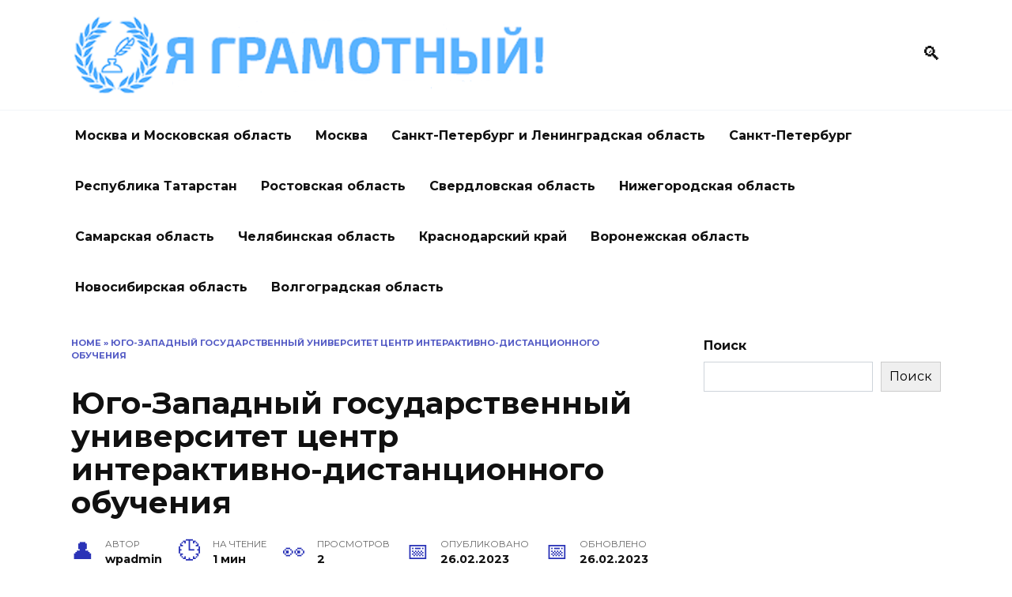

--- FILE ---
content_type: text/html; charset=utf-8
request_url: https://yagramotniy.ru/yugo-zapadnyj-gosudarstvennyj-univer-2/
body_size: 12078
content:
<!doctype html>
<html lang="ru-RU">
<head>

<meta charset="UTF-8">
<meta name="viewport" content="width=device-width, initial-scale=1">
<meta name="robots" content="index, follow, max-image-preview:large, max-snippet:-1, max-video-preview:-1"/>

<title>Юго-Западный государственный университет центр интерактивно-дистанционного обучения Оставить отзыв, контактные данные.</title>
<meta name="description" content="На сайте вы можете найти информацию по городу Курск Курская область, оставить комментарий о ВУЗе и получить общие сведения."/>
<link rel="canonical" href="/yugo-zapadnyj-gosudarstvennyj-univer-2/"/>
<meta property="og:locale" content="ru_RU"/>
<meta property="og:type" content="article"/>
<meta property="og:title" content="Юго-Западный государственный университет центр интерактивно-дистанционного обучения"/>
<meta property="og:description" content="На сайте вы можете найти информацию по городу Курск Курская область, оставить комментарий о ВУЗе и получить общие сведения."/>
<meta property="og:url" content="/yugo-zapadnyj-gosudarstvennyj-univer-2/"/>
<meta property="article:published_time" content="2023-02-26T13:21:37+00:00"/>
<meta name="author" content="wpadmin"/>
<meta name="twitter:card" content="summary_large_image"/>
<meta name="twitter:label1" content="Написано автором"/>
<meta name="twitter:data1" content="wpadmin"/>
<script type="application/ld+json" class="yoast-schema-graph">{"@context":"http://schema.org","@graph":[{"@type":"WebPage","@id":"/yugo-zapadnyj-gosudarstvennyj-univer-2/","url":"/yugo-zapadnyj-gosudarstvennyj-univer-2/","name":"Юго-Западный государственный университет центр интерактивно-дистанционного обучения Оставить отзыв, контактные данные.","isPartOf":{"@id":"/#website"},"datePublished":"2023-02-26T13:21:37+00:00","dateModified":"2023-02-26T13:21:37+00:00","author":{"@id":"/#/schema/person/fab9891b46cc4feb17fb1af88e070175"},"description":"На сайте вы можете найти информацию по городу Курск Курская область, оставить комментарий о ВУЗе и получить общие сведения.","breadcrumb":{"@id":"/yugo-zapadnyj-gosudarstvennyj-univer-2/#breadcrumb"},"inLanguage":"ru-RU","potentialAction":[{"@type":"ReadAction","target":["/yugo-zapadnyj-gosudarstvennyj-univer-2/"]}]},{"@type":"BreadcrumbList","@id":"/yugo-zapadnyj-gosudarstvennyj-univer-2/#breadcrumb","itemListElement":[{"@type":"ListItem","position":1,"name":"Home","item":"/"},{"@type":"ListItem","position":2,"name":"Юго-Западный государственный университет центр интерактивно-дистанционного обучения"}]},{"@type":"WebSite","@id":"/#website","url":"/","name":"","description":"","potentialAction":[{"@type":"SearchAction","target":{"@type":"EntryPoint","urlTemplate":"/?s={search_term_string}"},"query-input":"required name=search_term_string"}],"inLanguage":"ru-RU"},{"@type":"Person","@id":"/#/schema/person/fab9891b46cc4feb17fb1af88e070175","name":"wpadmin","image":{"@type":"ImageObject","inLanguage":"ru-RU","@id":"/#/schema/person/image/","url":"http://2.gravatar.com/avatar/868dc8ad70522cef581b04be1289c609?s=96&d=mm&r=g","contentUrl":"http://2.gravatar.com/avatar/868dc8ad70522cef581b04be1289c609?s=96&d=mm&r=g","caption":"wpadmin"},"sameAs":[""],"url":"/author/wpadmin/"}]}</script>

<link rel="dns-prefetch" href="https://fonts.googleapis.com/" />
<link rel="alternate" type="application/rss+xml" title=" » Лента комментариев к «Юго-Западный государственный университет центр интерактивно-дистанционного обучения»" href="/yugo-zapadnyj-gosudarstvennyj-univer-2/feed/"/>
<script type="text/javascript">
window._wpemojiSettings = {"baseUrl":"http:\/\/s.w.org\/images\/core\/emoji\/14.0.0\/72x72\/","ext":".png","svgUrl":"http:\/\/s.w.org\/images\/core\/emoji\/14.0.0\/svg\/","svgExt":".svg","source":{"concatemoji":"http:\/\/yagramotniy.ru\/wp-includes\/js\/wp-emoji-release.min.js?ver=6.1.1"}};
/*! This file is auto-generated */
!function(e,a,t){var n,r,o,i=a.createElement("canvas"),p=i.getContext&&i.getContext("2d");function s(e,t){var a=String.fromCharCode,e=(p.clearRect(0,0,i.width,i.height),p.fillText(a.apply(this,e),0,0),i.toDataURL());return p.clearRect(0,0,i.width,i.height),p.fillText(a.apply(this,t),0,0),e===i.toDataURL()}function c(e){var t=a.createElement("script");t.src=e,t.defer=t.type="text/javascript",a.getElementsByTagName("head")[0].appendChild(t)}for(o=Array("flag","emoji"),t.supports={everything:!0,everythingExceptFlag:!0},r=0;r<o.length;r++)t.supports[o[r]]=function(e){if(p&&p.fillText)switch(p.textBaseline="top",p.font="600 32px Arial",e){case"flag":return s([127987,65039,8205,9895,65039],[127987,65039,8203,9895,65039])?!1:!s([55356,56826,55356,56819],[55356,56826,8203,55356,56819])&&!s([55356,57332,56128,56423,56128,56418,56128,56421,56128,56430,56128,56423,56128,56447],[55356,57332,8203,56128,56423,8203,56128,56418,8203,56128,56421,8203,56128,56430,8203,56128,56423,8203,56128,56447]);case"emoji":return!s([129777,127995,8205,129778,127999],[129777,127995,8203,129778,127999])}return!1}(o[r]),t.supports.everything=t.supports.everything&&t.supports[o[r]],"flag"!==o[r]&&(t.supports.everythingExceptFlag=t.supports.everythingExceptFlag&&t.supports[o[r]]);t.supports.everythingExceptFlag=t.supports.everythingExceptFlag&&!t.supports.flag,t.DOMReady=!1,t.readyCallback=function(){t.DOMReady=!0},t.supports.everything||(n=function(){t.readyCallback()},a.addEventListener?(a.addEventListener("DOMContentLoaded",n,!1),e.addEventListener("load",n,!1)):(e.attachEvent("onload",n),a.attachEvent("onreadystatechange",function(){"complete"===a.readyState&&t.readyCallback()})),(e=t.source||{}).concatemoji?c(e.concatemoji):e.wpemoji&&e.twemoji&&(c(e.twemoji),c(e.wpemoji)))}(window,document,window._wpemojiSettings);
</script>
<style type="text/css">
img.wp-smiley,
img.emoji {
	display: inline !important;
	border: none !important;
	box-shadow: none !important;
	height: 1em !important;
	width: 1em !important;
	margin: 0 0.07em !important;
	vertical-align: -0.1em !important;
	background: none !important;
	padding: 0 !important;
}
</style>
<link rel="stylesheet" id="wp-block-library-css" href="/wp-includes/css/dist/block-library/style.min.css?ver=6.1.1" media="all"/>
<style id="wp-block-library-theme-inline-css" type="text/css">
.wp-block-audio figcaption{color:#555;font-size:13px;text-align:center}.is-dark-theme .wp-block-audio figcaption{color:hsla(0,0%,100%,.65)}.wp-block-audio{margin:0 0 1em}.wp-block-code{border:1px solid #ccc;border-radius:4px;font-family:Menlo,Consolas,monaco,monospace;padding:.8em 1em}.wp-block-embed figcaption{color:#555;font-size:13px;text-align:center}.is-dark-theme .wp-block-embed figcaption{color:hsla(0,0%,100%,.65)}.wp-block-embed{margin:0 0 1em}.blocks-gallery-caption{color:#555;font-size:13px;text-align:center}.is-dark-theme .blocks-gallery-caption{color:hsla(0,0%,100%,.65)}.wp-block-image figcaption{color:#555;font-size:13px;text-align:center}.is-dark-theme .wp-block-image figcaption{color:hsla(0,0%,100%,.65)}.wp-block-image{margin:0 0 1em}.wp-block-pullquote{border-top:4px solid;border-bottom:4px solid;margin-bottom:1.75em;color:currentColor}.wp-block-pullquote__citation,.wp-block-pullquote cite,.wp-block-pullquote footer{color:currentColor;text-transform:uppercase;font-size:.8125em;font-style:normal}.wp-block-quote{border-left:.25em solid;margin:0 0 1.75em;padding-left:1em}.wp-block-quote cite,.wp-block-quote footer{color:currentColor;font-size:.8125em;position:relative;font-style:normal}.wp-block-quote.has-text-align-right{border-left:none;border-right:.25em solid;padding-left:0;padding-right:1em}.wp-block-quote.has-text-align-center{border:none;padding-left:0}.wp-block-quote.is-large,.wp-block-quote.is-style-large,.wp-block-quote.is-style-plain{border:none}.wp-block-search .wp-block-search__label{font-weight:700}.wp-block-search__button{border:1px solid #ccc;padding:.375em .625em}:where(.wp-block-group.has-background){padding:1.25em 2.375em}.wp-block-separator.has-css-opacity{opacity:.4}.wp-block-separator{border:none;border-bottom:2px solid;margin-left:auto;margin-right:auto}.wp-block-separator.has-alpha-channel-opacity{opacity:1}.wp-block-separator:not(.is-style-wide):not(.is-style-dots){width:100px}.wp-block-separator.has-background:not(.is-style-dots){border-bottom:none;height:1px}.wp-block-separator.has-background:not(.is-style-wide):not(.is-style-dots){height:2px}.wp-block-table{margin:"0 0 1em 0"}.wp-block-table thead{border-bottom:3px solid}.wp-block-table tfoot{border-top:3px solid}.wp-block-table td,.wp-block-table th{word-break:normal}.wp-block-table figcaption{color:#555;font-size:13px;text-align:center}.is-dark-theme .wp-block-table figcaption{color:hsla(0,0%,100%,.65)}.wp-block-video figcaption{color:#555;font-size:13px;text-align:center}.is-dark-theme .wp-block-video figcaption{color:hsla(0,0%,100%,.65)}.wp-block-video{margin:0 0 1em}.wp-block-template-part.has-background{padding:1.25em 2.375em;margin-top:0;margin-bottom:0}
</style>
<link rel="stylesheet" id="classic-theme-styles-css" href="/wp-includes/css/classic-themes.min.css?ver=1" media="all"/>
<style id="global-styles-inline-css" type="text/css">
body{--wp--preset--color--black: #000000;--wp--preset--color--cyan-bluish-gray: #abb8c3;--wp--preset--color--white: #ffffff;--wp--preset--color--pale-pink: #f78da7;--wp--preset--color--vivid-red: #cf2e2e;--wp--preset--color--luminous-vivid-orange: #ff6900;--wp--preset--color--luminous-vivid-amber: #fcb900;--wp--preset--color--light-green-cyan: #7bdcb5;--wp--preset--color--vivid-green-cyan: #00d084;--wp--preset--color--pale-cyan-blue: #8ed1fc;--wp--preset--color--vivid-cyan-blue: #0693e3;--wp--preset--color--vivid-purple: #9b51e0;--wp--preset--gradient--vivid-cyan-blue-to-vivid-purple: linear-gradient(135deg,rgba(6,147,227,1) 0%,rgb(155,81,224) 100%);--wp--preset--gradient--light-green-cyan-to-vivid-green-cyan: linear-gradient(135deg,rgb(122,220,180) 0%,rgb(0,208,130) 100%);--wp--preset--gradient--luminous-vivid-amber-to-luminous-vivid-orange: linear-gradient(135deg,rgba(252,185,0,1) 0%,rgba(255,105,0,1) 100%);--wp--preset--gradient--luminous-vivid-orange-to-vivid-red: linear-gradient(135deg,rgba(255,105,0,1) 0%,rgb(207,46,46) 100%);--wp--preset--gradient--very-light-gray-to-cyan-bluish-gray: linear-gradient(135deg,rgb(238,238,238) 0%,rgb(169,184,195) 100%);--wp--preset--gradient--cool-to-warm-spectrum: linear-gradient(135deg,rgb(74,234,220) 0%,rgb(151,120,209) 20%,rgb(207,42,186) 40%,rgb(238,44,130) 60%,rgb(251,105,98) 80%,rgb(254,248,76) 100%);--wp--preset--gradient--blush-light-purple: linear-gradient(135deg,rgb(255,206,236) 0%,rgb(152,150,240) 100%);--wp--preset--gradient--blush-bordeaux: linear-gradient(135deg,rgb(254,205,165) 0%,rgb(254,45,45) 50%,rgb(107,0,62) 100%);--wp--preset--gradient--luminous-dusk: linear-gradient(135deg,rgb(255,203,112) 0%,rgb(199,81,192) 50%,rgb(65,88,208) 100%);--wp--preset--gradient--pale-ocean: linear-gradient(135deg,rgb(255,245,203) 0%,rgb(182,227,212) 50%,rgb(51,167,181) 100%);--wp--preset--gradient--electric-grass: linear-gradient(135deg,rgb(202,248,128) 0%,rgb(113,206,126) 100%);--wp--preset--gradient--midnight: linear-gradient(135deg,rgb(2,3,129) 0%,rgb(40,116,252) 100%);--wp--preset--duotone--dark-grayscale: url('/yugo-zapadnyj-gosudarstvennyj-univer-2/#wp-duotone-dark-grayscale');--wp--preset--duotone--grayscale: url('/yugo-zapadnyj-gosudarstvennyj-univer-2/#wp-duotone-grayscale');--wp--preset--duotone--purple-yellow: url('/yugo-zapadnyj-gosudarstvennyj-univer-2/#wp-duotone-purple-yellow');--wp--preset--duotone--blue-red: url('/yugo-zapadnyj-gosudarstvennyj-univer-2/#wp-duotone-blue-red');--wp--preset--duotone--midnight: url('/yugo-zapadnyj-gosudarstvennyj-univer-2/#wp-duotone-midnight');--wp--preset--duotone--magenta-yellow: url('/yugo-zapadnyj-gosudarstvennyj-univer-2/#wp-duotone-magenta-yellow');--wp--preset--duotone--purple-green: url('/yugo-zapadnyj-gosudarstvennyj-univer-2/#wp-duotone-purple-green');--wp--preset--duotone--blue-orange: url('/yugo-zapadnyj-gosudarstvennyj-univer-2/#wp-duotone-blue-orange');--wp--preset--font-size--small: 19.5px;--wp--preset--font-size--medium: 20px;--wp--preset--font-size--large: 36.5px;--wp--preset--font-size--x-large: 42px;--wp--preset--font-size--normal: 22px;--wp--preset--font-size--huge: 49.5px;--wp--preset--spacing--20: 0.44rem;--wp--preset--spacing--30: 0.67rem;--wp--preset--spacing--40: 1rem;--wp--preset--spacing--50: 1.5rem;--wp--preset--spacing--60: 2.25rem;--wp--preset--spacing--70: 3.38rem;--wp--preset--spacing--80: 5.06rem;}:where(.is-layout-flex){gap: 0.5em;}body .is-layout-flow > .alignleft{float: left;margin-inline-start: 0;margin-inline-end: 2em;}body .is-layout-flow > .alignright{float: right;margin-inline-start: 2em;margin-inline-end: 0;}body .is-layout-flow > .aligncenter{margin-left: auto !important;margin-right: auto !important;}body .is-layout-constrained > .alignleft{float: left;margin-inline-start: 0;margin-inline-end: 2em;}body .is-layout-constrained > .alignright{float: right;margin-inline-start: 2em;margin-inline-end: 0;}body .is-layout-constrained > .aligncenter{margin-left: auto !important;margin-right: auto !important;}body .is-layout-constrained > :where(:not(.alignleft):not(.alignright):not(.alignfull)){max-width: var(--wp--style--global--content-size);margin-left: auto !important;margin-right: auto !important;}body .is-layout-constrained > .alignwide{max-width: var(--wp--style--global--wide-size);}body .is-layout-flex{display: flex;}body .is-layout-flex{flex-wrap: wrap;align-items: center;}body .is-layout-flex > *{margin: 0;}:where(.wp-block-columns.is-layout-flex){gap: 2em;}.has-black-color{color: var(--wp--preset--color--black) !important;}.has-cyan-bluish-gray-color{color: var(--wp--preset--color--cyan-bluish-gray) !important;}.has-white-color{color: var(--wp--preset--color--white) !important;}.has-pale-pink-color{color: var(--wp--preset--color--pale-pink) !important;}.has-vivid-red-color{color: var(--wp--preset--color--vivid-red) !important;}.has-luminous-vivid-orange-color{color: var(--wp--preset--color--luminous-vivid-orange) !important;}.has-luminous-vivid-amber-color{color: var(--wp--preset--color--luminous-vivid-amber) !important;}.has-light-green-cyan-color{color: var(--wp--preset--color--light-green-cyan) !important;}.has-vivid-green-cyan-color{color: var(--wp--preset--color--vivid-green-cyan) !important;}.has-pale-cyan-blue-color{color: var(--wp--preset--color--pale-cyan-blue) !important;}.has-vivid-cyan-blue-color{color: var(--wp--preset--color--vivid-cyan-blue) !important;}.has-vivid-purple-color{color: var(--wp--preset--color--vivid-purple) !important;}.has-black-background-color{background-color: var(--wp--preset--color--black) !important;}.has-cyan-bluish-gray-background-color{background-color: var(--wp--preset--color--cyan-bluish-gray) !important;}.has-white-background-color{background-color: var(--wp--preset--color--white) !important;}.has-pale-pink-background-color{background-color: var(--wp--preset--color--pale-pink) !important;}.has-vivid-red-background-color{background-color: var(--wp--preset--color--vivid-red) !important;}.has-luminous-vivid-orange-background-color{background-color: var(--wp--preset--color--luminous-vivid-orange) !important;}.has-luminous-vivid-amber-background-color{background-color: var(--wp--preset--color--luminous-vivid-amber) !important;}.has-light-green-cyan-background-color{background-color: var(--wp--preset--color--light-green-cyan) !important;}.has-vivid-green-cyan-background-color{background-color: var(--wp--preset--color--vivid-green-cyan) !important;}.has-pale-cyan-blue-background-color{background-color: var(--wp--preset--color--pale-cyan-blue) !important;}.has-vivid-cyan-blue-background-color{background-color: var(--wp--preset--color--vivid-cyan-blue) !important;}.has-vivid-purple-background-color{background-color: var(--wp--preset--color--vivid-purple) !important;}.has-black-border-color{border-color: var(--wp--preset--color--black) !important;}.has-cyan-bluish-gray-border-color{border-color: var(--wp--preset--color--cyan-bluish-gray) !important;}.has-white-border-color{border-color: var(--wp--preset--color--white) !important;}.has-pale-pink-border-color{border-color: var(--wp--preset--color--pale-pink) !important;}.has-vivid-red-border-color{border-color: var(--wp--preset--color--vivid-red) !important;}.has-luminous-vivid-orange-border-color{border-color: var(--wp--preset--color--luminous-vivid-orange) !important;}.has-luminous-vivid-amber-border-color{border-color: var(--wp--preset--color--luminous-vivid-amber) !important;}.has-light-green-cyan-border-color{border-color: var(--wp--preset--color--light-green-cyan) !important;}.has-vivid-green-cyan-border-color{border-color: var(--wp--preset--color--vivid-green-cyan) !important;}.has-pale-cyan-blue-border-color{border-color: var(--wp--preset--color--pale-cyan-blue) !important;}.has-vivid-cyan-blue-border-color{border-color: var(--wp--preset--color--vivid-cyan-blue) !important;}.has-vivid-purple-border-color{border-color: var(--wp--preset--color--vivid-purple) !important;}.has-vivid-cyan-blue-to-vivid-purple-gradient-background{background: var(--wp--preset--gradient--vivid-cyan-blue-to-vivid-purple) !important;}.has-light-green-cyan-to-vivid-green-cyan-gradient-background{background: var(--wp--preset--gradient--light-green-cyan-to-vivid-green-cyan) !important;}.has-luminous-vivid-amber-to-luminous-vivid-orange-gradient-background{background: var(--wp--preset--gradient--luminous-vivid-amber-to-luminous-vivid-orange) !important;}.has-luminous-vivid-orange-to-vivid-red-gradient-background{background: var(--wp--preset--gradient--luminous-vivid-orange-to-vivid-red) !important;}.has-very-light-gray-to-cyan-bluish-gray-gradient-background{background: var(--wp--preset--gradient--very-light-gray-to-cyan-bluish-gray) !important;}.has-cool-to-warm-spectrum-gradient-background{background: var(--wp--preset--gradient--cool-to-warm-spectrum) !important;}.has-blush-light-purple-gradient-background{background: var(--wp--preset--gradient--blush-light-purple) !important;}.has-blush-bordeaux-gradient-background{background: var(--wp--preset--gradient--blush-bordeaux) !important;}.has-luminous-dusk-gradient-background{background: var(--wp--preset--gradient--luminous-dusk) !important;}.has-pale-ocean-gradient-background{background: var(--wp--preset--gradient--pale-ocean) !important;}.has-electric-grass-gradient-background{background: var(--wp--preset--gradient--electric-grass) !important;}.has-midnight-gradient-background{background: var(--wp--preset--gradient--midnight) !important;}.has-small-font-size{font-size: var(--wp--preset--font-size--small) !important;}.has-medium-font-size{font-size: var(--wp--preset--font-size--medium) !important;}.has-large-font-size{font-size: var(--wp--preset--font-size--large) !important;}.has-x-large-font-size{font-size: var(--wp--preset--font-size--x-large) !important;}
.wp-block-navigation a:where(:not(.wp-element-button)){color: inherit;}
:where(.wp-block-columns.is-layout-flex){gap: 2em;}
.wp-block-pullquote{font-size: 1.5em;line-height: 1.6;}
</style>
<link rel="stylesheet" id="google-fonts-css" href="https://fonts.googleapis.com/css?family=Montserrat%3A400%2C400i%2C700&amp;subset=cyrillic&amp;display=swap&amp;ver=6.1.1" media="all" />
<link rel="stylesheet" id="reboot-style-css" href="/wp-content/themes/reboot/assets/css/style.min.css?ver=1.4.9" media="all"/>
<script src="/wp-content/plugins/wp-yandex-metrika/assets/YmEc.min.js?ver=1.1.7" id="wp-yandex-metrika_YmEc-js"></script>
<script src="/wp-includes/js/jquery/jquery.min.js?ver=3.6.1" id="jquery-core-js"></script>
<script src="/wp-includes/js/jquery/jquery-migrate.min.js?ver=3.3.2" id="jquery-migrate-js"></script>
<script src="/wp-content/plugins/wp-yandex-metrika/assets/frontend.min.js?ver=1.1.7" id="wp-yandex-metrika_frontend-js"></script>
<link rel="http://api.w.org/" href="/wp-json/"/><link rel="alternate" type="application/json" href="/wp-json/wp/v2/posts/612"/><link rel="EditURI" type="application/rsd+xml" title="RSD" href="/xmlrpc.php?rsd"/>
<link rel="wlwmanifest" type="application/wlwmanifest+xml" href="/wp-includes/wlwmanifest.xml"/>
<meta name="generator" content="WordPress 6.1.1"/>

<link rel="alternate" type="application/json+oembed" href="/wp-json/oembed/1.0/embed?url=http%3A%2F%2Fyagramotniy.ru%2Fyugo-zapadnyj-gosudarstvennyj-univer-2%2F"/>
<link rel="alternate" type="text/xml+oembed" href="/wp-json/oembed/1.0/embed?url=http%3A%2F%2Fyagramotniy.ru%2Fyugo-zapadnyj-gosudarstvennyj-univer-2%2F&amp;format=xml"/>
<link rel="preload" href="/wp-content/themes/reboot/assets/fonts/wpshop-core.ttf" as="font" crossorigin>
<style>::selection, .card-slider__category, .card-slider-container .swiper-pagination-bullet-active, .post-card--grid .post-card__thumbnail:before, .post-card:not(.post-card--small) .post-card__thumbnail a:before, .post-card:not(.post-card--small) .post-card__category,  .post-box--high .post-box__category span, .post-box--wide .post-box__category span, .page-separator, .pagination .nav-links .page-numbers:not(.dots):not(.current):before, .btn, .btn-primary:hover, .btn-primary:not(:disabled):not(.disabled).active, .btn-primary:not(:disabled):not(.disabled):active, .show>.btn-primary.dropdown-toggle, .comment-respond .form-submit input, .page-links__item{background-color:#2a33b7}.entry-image--big .entry-image__body .post-card__category a, .home-text ul:not([class])>li:before, .page-content ul:not([class])>li:before, .taxonomy-description ul:not([class])>li:before, .widget-area .widget_categories ul.menu li a:before, .widget-area .widget_categories ul.menu li span:before, .widget-area .widget_categories>ul li a:before, .widget-area .widget_categories>ul li span:before, .widget-area .widget_nav_menu ul.menu li a:before, .widget-area .widget_nav_menu ul.menu li span:before, .widget-area .widget_nav_menu>ul li a:before, .widget-area .widget_nav_menu>ul li span:before, .page-links .page-numbers:not(.dots):not(.current):before, .page-links .post-page-numbers:not(.dots):not(.current):before, .pagination .nav-links .page-numbers:not(.dots):not(.current):before, .pagination .nav-links .post-page-numbers:not(.dots):not(.current):before, .entry-image--full .entry-image__body .post-card__category a, .entry-image--fullscreen .entry-image__body .post-card__category a, .entry-image--wide .entry-image__body .post-card__category a{background-color:#2a33b7}.comment-respond input:focus, select:focus, textarea:focus, .post-card--grid.post-card--thumbnail-no, .post-card--standard:after, .post-card--related.post-card--thumbnail-no:hover, .spoiler-box, .btn-primary, .btn-primary:hover, .btn-primary:not(:disabled):not(.disabled).active, .btn-primary:not(:disabled):not(.disabled):active, .show>.btn-primary.dropdown-toggle, .inp:focus, .entry-tag:focus, .entry-tag:hover, .search-screen .search-form .search-field:focus, .entry-content ul:not([class])>li:before, .text-content ul:not([class])>li:before, .page-content ul:not([class])>li:before, .taxonomy-description ul:not([class])>li:before, .entry-content blockquote,
        .input:focus, input[type=color]:focus, input[type=date]:focus, input[type=datetime-local]:focus, input[type=datetime]:focus, input[type=email]:focus, input[type=month]:focus, input[type=number]:focus, input[type=password]:focus, input[type=range]:focus, input[type=search]:focus, input[type=tel]:focus, input[type=text]:focus, input[type=time]:focus, input[type=url]:focus, input[type=week]:focus, select:focus, textarea:focus{border-color:#2a33b7 !important}.post-card--small .post-card__category, .post-card__author:before, .post-card__comments:before, .post-card__date:before, .post-card__like:before, .post-card__views:before, .entry-author:before, .entry-date:before, .entry-time:before, .entry-views:before, .entry-content ol:not([class])>li:before, .text-content ol:not([class])>li:before, .entry-content blockquote:before, .spoiler-box__title:after, .search-icon:hover:before, .search-form .search-submit:hover:before, .star-rating-item.hover,
        .comment-list .bypostauthor>.comment-body .comment-author:after,
        .breadcrumb a, .breadcrumb span,
        .search-screen .search-form .search-submit:before, 
        .star-rating--score-1:not(.hover) .star-rating-item:nth-child(1),
        .star-rating--score-2:not(.hover) .star-rating-item:nth-child(1), .star-rating--score-2:not(.hover) .star-rating-item:nth-child(2),
        .star-rating--score-3:not(.hover) .star-rating-item:nth-child(1), .star-rating--score-3:not(.hover) .star-rating-item:nth-child(2), .star-rating--score-3:not(.hover) .star-rating-item:nth-child(3),
        .star-rating--score-4:not(.hover) .star-rating-item:nth-child(1), .star-rating--score-4:not(.hover) .star-rating-item:nth-child(2), .star-rating--score-4:not(.hover) .star-rating-item:nth-child(3), .star-rating--score-4:not(.hover) .star-rating-item:nth-child(4),
        .star-rating--score-5:not(.hover) .star-rating-item:nth-child(1), .star-rating--score-5:not(.hover) .star-rating-item:nth-child(2), .star-rating--score-5:not(.hover) .star-rating-item:nth-child(3), .star-rating--score-5:not(.hover) .star-rating-item:nth-child(4), .star-rating--score-5:not(.hover) .star-rating-item:nth-child(5){color:#2a33b7}a:hover, a:focus, a:active, .spanlink:hover, .entry-content a:not(.wp-block-button__link):hover, .entry-content a:not(.wp-block-button__link):focus, .entry-content a:not(.wp-block-button__link):active, .top-menu ul li>span:hover, .main-navigation ul li a:hover, .main-navigation ul li span:hover, .footer-navigation ul li a:hover, .footer-navigation ul li span:hover, .comment-reply-link:hover, .pseudo-link:hover, .child-categories ul li a:hover{color:#5033e0}.top-menu>ul>li>a:before, .top-menu>ul>li>span:before{background:#5033e0}.child-categories ul li a:hover, .post-box--no-thumb a:hover{border-color:#5033e0}.post-box--card:hover{box-shadow: inset 0 0 0 1px #5033e0}.post-box--card:hover{-webkit-box-shadow: inset 0 0 0 1px #5033e0}@media (max-width: 991px){.widget-area{display: block; margin: 0 auto}}</style>

<script type="text/javascript">
            (function (m, e, t, r, i, k, a) {
                m[i] = m[i] || function () {
                    (m[i].a = m[i].a || []).push(arguments)
                };
                m[i].l = 1 * new Date();
                k = e.createElement(t), a = e.getElementsByTagName(t)[0], k.async = 1, k.src = r, a.parentNode.insertBefore(k, a)
            })
            (window, document, "script", "http://mc.yandex.ru/metrika/tag.js", "ym");

            ym("90502884", "init", {
                clickmap: true,
                trackLinks: true,
                accurateTrackBounce: true,
                webvisor: true,
                ecommerce: "dataLayer",
                params: {
                    __ym: {
                        "ymCmsPlugin": {
                            "cms": "wordpress",
                            "cmsVersion":"6.1",
                            "pluginVersion": "1.1.7",
                            "ymCmsRip": "1557684197"
                        }
                    }
                }
            });
        </script>

<link rel="icon" href="/wp-content/uploads/2023/03/cropped-Новый-точечный-рисунок-32x32.bmp" sizes="32x32"/>
<link rel="icon" href="/wp-content/uploads/2023/03/cropped-Новый-точечный-рисунок-192x192.bmp" sizes="192x192"/>
<link rel="apple-touch-icon" href="/wp-content/uploads/2023/03/cropped-Новый-точечный-рисунок-180x180.bmp"/>
<meta name="msapplication-TileImage" content="/wp-content/uploads/2023/03/cropped-Новый-точечный-рисунок-270x270.bmp"/>
</head>
<body class="post-template-default single single-post postid-612 single-format-standard wp-embed-responsive sidebar-right">
<svg xmlns="http://www.w3.org/2000/svg" viewbox="0 0 0 0" width="0" height="0" focusable="false" role="none" style="visibility: hidden; position: absolute; left: -9999px; overflow: hidden;"><defs><filter id="wp-duotone-dark-grayscale"><fecolormatrix color-interpolation-filters="sRGB" type="matrix" values=" .299 .587 .114 0 0 .299 .587 .114 0 0 .299 .587 .114 0 0 .299 .587 .114 0 0 "/><fecomponenttransfer color-interpolation-filters="sRGB"><fefuncr type="table" tablevalues="0 0.49803921568627"/><fefuncg type="table" tablevalues="0 0.49803921568627"/><fefuncb type="table" tablevalues="0 0.49803921568627"/><fefunca type="table" tablevalues="1 1"/></fecomponenttransfer><fecomposite in2="SourceGraphic" operator="in"/></filter></defs></svg><svg xmlns="http://www.w3.org/2000/svg" viewbox="0 0 0 0" width="0" height="0" focusable="false" role="none" style="visibility: hidden; position: absolute; left: -9999px; overflow: hidden;"><defs><filter id="wp-duotone-grayscale"><fecolormatrix color-interpolation-filters="sRGB" type="matrix" values=" .299 .587 .114 0 0 .299 .587 .114 0 0 .299 .587 .114 0 0 .299 .587 .114 0 0 "/><fecomponenttransfer color-interpolation-filters="sRGB"><fefuncr type="table" tablevalues="0 1"/><fefuncg type="table" tablevalues="0 1"/><fefuncb type="table" tablevalues="0 1"/><fefunca type="table" tablevalues="1 1"/></fecomponenttransfer><fecomposite in2="SourceGraphic" operator="in"/></filter></defs></svg><svg xmlns="http://www.w3.org/2000/svg" viewbox="0 0 0 0" width="0" height="0" focusable="false" role="none" style="visibility: hidden; position: absolute; left: -9999px; overflow: hidden;"><defs><filter id="wp-duotone-purple-yellow"><fecolormatrix color-interpolation-filters="sRGB" type="matrix" values=" .299 .587 .114 0 0 .299 .587 .114 0 0 .299 .587 .114 0 0 .299 .587 .114 0 0 "/><fecomponenttransfer color-interpolation-filters="sRGB"><fefuncr type="table" tablevalues="0.54901960784314 0.98823529411765"/><fefuncg type="table" tablevalues="0 1"/><fefuncb type="table" tablevalues="0.71764705882353 0.25490196078431"/><fefunca type="table" tablevalues="1 1"/></fecomponenttransfer><fecomposite in2="SourceGraphic" operator="in"/></filter></defs></svg><svg xmlns="http://www.w3.org/2000/svg" viewbox="0 0 0 0" width="0" height="0" focusable="false" role="none" style="visibility: hidden; position: absolute; left: -9999px; overflow: hidden;"><defs><filter id="wp-duotone-blue-red"><fecolormatrix color-interpolation-filters="sRGB" type="matrix" values=" .299 .587 .114 0 0 .299 .587 .114 0 0 .299 .587 .114 0 0 .299 .587 .114 0 0 "/><fecomponenttransfer color-interpolation-filters="sRGB"><fefuncr type="table" tablevalues="0 1"/><fefuncg type="table" tablevalues="0 0.27843137254902"/><fefuncb type="table" tablevalues="0.5921568627451 0.27843137254902"/><fefunca type="table" tablevalues="1 1"/></fecomponenttransfer><fecomposite in2="SourceGraphic" operator="in"/></filter></defs></svg><svg xmlns="http://www.w3.org/2000/svg" viewbox="0 0 0 0" width="0" height="0" focusable="false" role="none" style="visibility: hidden; position: absolute; left: -9999px; overflow: hidden;"><defs><filter id="wp-duotone-midnight"><fecolormatrix color-interpolation-filters="sRGB" type="matrix" values=" .299 .587 .114 0 0 .299 .587 .114 0 0 .299 .587 .114 0 0 .299 .587 .114 0 0 "/><fecomponenttransfer color-interpolation-filters="sRGB"><fefuncr type="table" tablevalues="0 0"/><fefuncg type="table" tablevalues="0 0.64705882352941"/><fefuncb type="table" tablevalues="0 1"/><fefunca type="table" tablevalues="1 1"/></fecomponenttransfer><fecomposite in2="SourceGraphic" operator="in"/></filter></defs></svg><svg xmlns="http://www.w3.org/2000/svg" viewbox="0 0 0 0" width="0" height="0" focusable="false" role="none" style="visibility: hidden; position: absolute; left: -9999px; overflow: hidden;"><defs><filter id="wp-duotone-magenta-yellow"><fecolormatrix color-interpolation-filters="sRGB" type="matrix" values=" .299 .587 .114 0 0 .299 .587 .114 0 0 .299 .587 .114 0 0 .299 .587 .114 0 0 "/><fecomponenttransfer color-interpolation-filters="sRGB"><fefuncr type="table" tablevalues="0.78039215686275 1"/><fefuncg type="table" tablevalues="0 0.94901960784314"/><fefuncb type="table" tablevalues="0.35294117647059 0.47058823529412"/><fefunca type="table" tablevalues="1 1"/></fecomponenttransfer><fecomposite in2="SourceGraphic" operator="in"/></filter></defs></svg><svg xmlns="http://www.w3.org/2000/svg" viewbox="0 0 0 0" width="0" height="0" focusable="false" role="none" style="visibility: hidden; position: absolute; left: -9999px; overflow: hidden;"><defs><filter id="wp-duotone-purple-green"><fecolormatrix color-interpolation-filters="sRGB" type="matrix" values=" .299 .587 .114 0 0 .299 .587 .114 0 0 .299 .587 .114 0 0 .299 .587 .114 0 0 "/><fecomponenttransfer color-interpolation-filters="sRGB"><fefuncr type="table" tablevalues="0.65098039215686 0.40392156862745"/><fefuncg type="table" tablevalues="0 1"/><fefuncb type="table" tablevalues="0.44705882352941 0.4"/><fefunca type="table" tablevalues="1 1"/></fecomponenttransfer><fecomposite in2="SourceGraphic" operator="in"/></filter></defs></svg><svg xmlns="http://www.w3.org/2000/svg" viewbox="0 0 0 0" width="0" height="0" focusable="false" role="none" style="visibility: hidden; position: absolute; left: -9999px; overflow: hidden;"><defs><filter id="wp-duotone-blue-orange"><fecolormatrix color-interpolation-filters="sRGB" type="matrix" values=" .299 .587 .114 0 0 .299 .587 .114 0 0 .299 .587 .114 0 0 .299 .587 .114 0 0 "/><fecomponenttransfer color-interpolation-filters="sRGB"><fefuncr type="table" tablevalues="0.098039215686275 1"/><fefuncg type="table" tablevalues="0 0.66274509803922"/><fefuncb type="table" tablevalues="0.84705882352941 0.41960784313725"/><fefunca type="table" tablevalues="1 1"/></fecomponenttransfer><fecomposite in2="SourceGraphic" operator="in"/></filter></defs></svg>
<div id="page" class="site">
<a class="skip-link screen-reader-text" href="#content">Перейти к содержанию</a>
<div class="search-screen-overlay js-search-screen-overlay"></div>
<div class="search-screen js-search-screen">
<form role="search" method="get" class="search-form" action="/">
<label>
<span class="screen-reader-text">Search for:</span>
<input type="search" class="search-field" placeholder="Поиск…" value="" name="s">
</label>
<button type="submit" class="search-submit"></button>
</form> </div>
<header id="masthead" class="site-header full" itemscope itemtype="http://schema.org/WPHeader">
<div class="site-header-inner fixed">
<div class="humburger js-humburger"><span></span><span></span><span></span></div>
<div class="site-branding">
<div class="site-logotype"><a href="/"><img src="/wp-content/uploads/2023/03/logo.png" width="945" height="157" alt=""></a></div><div class="site-branding__body"><div class="site-title"><a href="/"></a></div></div></div> <div class="header-search">
<span class="search-icon js-search-icon"></span>
</div>
</div>
</header>

<nav id="site-navigation" class="main-navigation fixed" itemscope itemtype="http://schema.org/SiteNavigationElement">
<div class="main-navigation-inner full">
<div class="menu-test-1-container"><ul id="header_menu" class="menu"><li id="menu-item-16466" class="menu-item menu-item-type-taxonomy menu-item-object-category menu-item-16466"><a href="/category/moskva-i-moskovskaya-oblast/">Москва и Московская область</a></li>
<li id="menu-item-16467" class="menu-item menu-item-type-taxonomy menu-item-object-category menu-item-16467"><a href="/category/moskva-i-moskovskaya-oblast/moskva/">Москва</a></li>
<li id="menu-item-16468" class="menu-item menu-item-type-taxonomy menu-item-object-category menu-item-16468"><a href="/category/sankt-peterburg-i-leningradskaya-obla/">Санкт-Петербург и Ленинградская область</a></li>
<li id="menu-item-16469" class="menu-item menu-item-type-taxonomy menu-item-object-category menu-item-16469"><a href="/category/sankt-peterburg-i-leningradskaya-obla/sankt-peterburg/">Санкт-Петербург</a></li>
<li id="menu-item-16470" class="menu-item menu-item-type-taxonomy menu-item-object-category menu-item-16470"><a href="/category/respublika-tatarstan/">Республика Татарстан</a></li>
<li id="menu-item-16471" class="menu-item menu-item-type-taxonomy menu-item-object-category menu-item-16471"><a href="/category/rostovskaya-oblast/">Ростовская область</a></li>
<li id="menu-item-16472" class="menu-item menu-item-type-taxonomy menu-item-object-category menu-item-16472"><a href="/category/sverdlovskaya-oblast/">Свердловская область</a></li>
<li id="menu-item-16473" class="menu-item menu-item-type-taxonomy menu-item-object-category menu-item-16473"><a href="/category/nizhegorodskaya-oblast/">Нижегородская область</a></li>
<li id="menu-item-16474" class="menu-item menu-item-type-taxonomy menu-item-object-category menu-item-16474"><a href="/category/samarskaya-oblast/">Самарская область</a></li>
<li id="menu-item-16475" class="menu-item menu-item-type-taxonomy menu-item-object-category menu-item-16475"><a href="/category/chelyabinskaya-oblast/">Челябинская область</a></li>
<li id="menu-item-16476" class="menu-item menu-item-type-taxonomy menu-item-object-category menu-item-16476"><a href="/category/krasnodarskij-kraj/">Краснодарский край</a></li>
<li id="menu-item-16477" class="menu-item menu-item-type-taxonomy menu-item-object-category menu-item-16477"><a href="/category/voronezhskaya-oblast/">Воронежская область</a></li>
<li id="menu-item-16478" class="menu-item menu-item-type-taxonomy menu-item-object-category menu-item-16478"><a href="/category/novosibirskaya-oblast/">Новосибирская область</a></li>
<li id="menu-item-16479" class="menu-item menu-item-type-taxonomy menu-item-object-category menu-item-16479"><a href="/category/volgogradskaya-oblast/">Волгоградская область</a></li>
</ul></div> </div>
</nav>
<div class="mobile-menu-placeholder js-mobile-menu-placeholder"></div>
<div id="content" class="site-content fixed">
<div class="site-content-inner">
<div id="primary" class="content-area" itemscope itemtype="http://schema.org/Article">
<main id="main" class="site-main article-card">
<article id="post-612" class="article-post post-612 post type-post status-publish format-standard  category-kursk category-kurskaya-oblast">
<div class="breadcrumb" id="breadcrumbs"><span><span><a href="/">Home</a> &raquo; <span class="breadcrumb_last" aria-current="page">Юго-Западный государственный университет центр интерактивно-дистанционного обучения</span></span></span></div>
<h1 class="entry-title" itemprop="headline">Юго-Западный государственный университет центр интерактивно-дистанционного обучения</h1>
<div class="entry-meta">
<span class="entry-author"><span class="entry-label">Автор</span> <span itemprop="author">wpadmin</span></span> <span class="entry-time"><span class="entry-label">На чтение</span> 1 мин</span> <span class="entry-views"><span class="entry-label">Просмотров</span> <span class="js-views-count" data-post_id="612">2</span></span> <span class="entry-date"><span class="entry-label">Опубликовано</span> <time itemprop="datePublished" datetime="2023-02-26">26.02.2023</time></span>
<span class="entry-date"><span class="entry-label">Обновлено</span> <time itemprop="dateModified" datetime="2023-02-26">26.02.2023</time></span> </div>
<div class="entry-content" itemprop="articleBody">
<p>Вы можете посмотреть время работы, а также получить дополнительную информацию о заведении.</p>
<p>Наименование: ВУЗ</p>
<p>Образование: Высшее образование</p>
<p>Адрес: ул. 50 лет Октября, 94, Курск, Россия</p>
<p>Номера телефонов: </p>
<p>Режим работы: пн-пт 08:30–17:30</p>
<p>Электронная почта:  <a href="/cdn-cgi/l/email-protection" class="__cf_email__" data-cfemail="4d2e2429220d3e3a3e3863223f2a">[email&#160;protected]</a></p>
<p>Сайт: </p>
<p>Группа в Контакте: </p>
<p>Одноклассники: </p>
<p>&nbsp;</p>
<p>Вы можете оставить отзыв о посещения или обучения в данном вузе.</p>
 </div>
</article>
<div class="rating-box">
<div class="rating-box__header">Оцените статью</div>
<div class="wp-star-rating js-star-rating star-rating--score-0" data-post-id="612" data-rating-count="0" data-rating-sum="0" data-rating-value="0"><span class="star-rating-item js-star-rating-item" data-score="1"><svg aria-hidden="true" role="img" xmlns="http://www.w3.org/2000/svg" viewbox="0 0 576 512" class="i-ico"><path fill="currentColor" d="M259.3 17.8L194 150.2 47.9 171.5c-26.2 3.8-36.7 36.1-17.7 54.6l105.7 103-25 145.5c-4.5 26.3 23.2 46 46.4 33.7L288 439.6l130.7 68.7c23.2 12.2 50.9-7.4 46.4-33.7l-25-145.5 105.7-103c19-18.5 8.5-50.8-17.7-54.6L382 150.2 316.7 17.8c-11.7-23.6-45.6-23.9-57.4 0z" class="ico-star"></path></svg></span><span class="star-rating-item js-star-rating-item" data-score="2"><svg aria-hidden="true" role="img" xmlns="http://www.w3.org/2000/svg" viewbox="0 0 576 512" class="i-ico"><path fill="currentColor" d="M259.3 17.8L194 150.2 47.9 171.5c-26.2 3.8-36.7 36.1-17.7 54.6l105.7 103-25 145.5c-4.5 26.3 23.2 46 46.4 33.7L288 439.6l130.7 68.7c23.2 12.2 50.9-7.4 46.4-33.7l-25-145.5 105.7-103c19-18.5 8.5-50.8-17.7-54.6L382 150.2 316.7 17.8c-11.7-23.6-45.6-23.9-57.4 0z" class="ico-star"></path></svg></span><span class="star-rating-item js-star-rating-item" data-score="3"><svg aria-hidden="true" role="img" xmlns="http://www.w3.org/2000/svg" viewbox="0 0 576 512" class="i-ico"><path fill="currentColor" d="M259.3 17.8L194 150.2 47.9 171.5c-26.2 3.8-36.7 36.1-17.7 54.6l105.7 103-25 145.5c-4.5 26.3 23.2 46 46.4 33.7L288 439.6l130.7 68.7c23.2 12.2 50.9-7.4 46.4-33.7l-25-145.5 105.7-103c19-18.5 8.5-50.8-17.7-54.6L382 150.2 316.7 17.8c-11.7-23.6-45.6-23.9-57.4 0z" class="ico-star"></path></svg></span><span class="star-rating-item js-star-rating-item" data-score="4"><svg aria-hidden="true" role="img" xmlns="http://www.w3.org/2000/svg" viewbox="0 0 576 512" class="i-ico"><path fill="currentColor" d="M259.3 17.8L194 150.2 47.9 171.5c-26.2 3.8-36.7 36.1-17.7 54.6l105.7 103-25 145.5c-4.5 26.3 23.2 46 46.4 33.7L288 439.6l130.7 68.7c23.2 12.2 50.9-7.4 46.4-33.7l-25-145.5 105.7-103c19-18.5 8.5-50.8-17.7-54.6L382 150.2 316.7 17.8c-11.7-23.6-45.6-23.9-57.4 0z" class="ico-star"></path></svg></span><span class="star-rating-item js-star-rating-item" data-score="5"><svg aria-hidden="true" role="img" xmlns="http://www.w3.org/2000/svg" viewbox="0 0 576 512" class="i-ico"><path fill="currentColor" d="M259.3 17.8L194 150.2 47.9 171.5c-26.2 3.8-36.7 36.1-17.7 54.6l105.7 103-25 145.5c-4.5 26.3 23.2 46 46.4 33.7L288 439.6l130.7 68.7c23.2 12.2 50.9-7.4 46.4-33.7l-25-145.5 105.7-103c19-18.5 8.5-50.8-17.7-54.6L382 150.2 316.7 17.8c-11.7-23.6-45.6-23.9-57.4 0z" class="ico-star"></path></svg></span></div> </div>
<div class="entry-social">
<div class="social-buttons"><span class="social-button social-button--vkontakte" data-social="vkontakte" data-image=""></span><span class="social-button social-button--facebook" data-social="facebook"></span><span class="social-button social-button--telegram" data-social="telegram"></span><span class="social-button social-button--odnoklassniki" data-social="odnoklassniki"></span><span class="social-button social-button--twitter" data-social="twitter"></span><span class="social-button social-button--sms" data-social="sms"></span><span class="social-button social-button--whatsapp" data-social="whatsapp"></span></div> </div>
<meta itemscope itemprop="mainEntityOfPage" itemtype="http://schema.org/WebPage" itemid="/yugo-zapadnyj-gosudarstvennyj-univer-2/" content="Юго-Западный государственный университет центр интерактивно-дистанционного обучения">
<div itemprop="publisher" itemscope itemtype="http://schema.org/Organization" style="display: none;"><div itemprop="logo" itemscope itemtype="http://schema.org/ImageObject"><img itemprop="url image" src="/wp-content/uploads/2023/03/logo.png" alt=""></div><meta itemprop="name" content=""><meta itemprop="telephone" content=""><meta itemprop="address" content=""></div>
<div id="comments" class="comments-area">
<div id="respond" class="comment-respond">
<div id="reply-title" class="comment-reply-title">Добавить комментарий <small><a rel="nofollow" id="cancel-comment-reply-link" href="/yugo-zapadnyj-gosudarstvennyj-univer-2/#respond" style="display:none;">Отменить ответ</a></small></div><form action="/wp-comments-post.php" method="post" id="commentform" class="comment-form" novalidate><p class="comment-form-author"><label class="screen-reader-text" for="author">Имя <span class="required">*</span></label> <input id="author" name="author" type="text" value="" size="30" maxlength="245" required="required" placeholder="Имя"/></p>
<p class="comment-form-email"><label class="screen-reader-text" for="email">Email <span class="required">*</span></label> <input id="email" name="email" type="email" value="" size="30" maxlength="100" required="required" placeholder="Email"/></p>
<p class="comment-form-url"><label class="screen-reader-text" for="url">Сайт</label> <input id="url" name="url" type="url" value="" size="30" maxlength="200" placeholder="Сайт"/></p>
<p class="comment-form-comment"><label class="screen-reader-text" for="comment">Комментарий</label> <textarea id="comment" name="comment" cols="45" rows="8" maxlength="65525" required="required" placeholder="Комментарий"></textarea></p><p class="comment-form-cookies-consent"><input id="wp-comment-cookies-consent" name="wp-comment-cookies-consent" type="checkbox" value="yes"/> <label for="wp-comment-cookies-consent">Сохранить моё имя, email и адрес сайта в этом браузере для последующих моих комментариев.</label></p>
<p class="form-submit"><input name="submit" type="submit" id="submit" class="submit" value="Отправить комментарий"/> <input type="hidden" name="comment_post_ID" value="612" id="comment_post_ID"/>
<input type="hidden" name="comment_parent" id="comment_parent" value="0"/>
</p></form> </div>
</div>
</main>
</div>
<aside id="secondary" class="widget-area" itemscope itemtype="http://schema.org/WPSideBar">
<div class="sticky-sidebar js-sticky-sidebar">
<div id="block-2" class="widget widget_block widget_search"><form role="search" method="get" action="/" class="wp-block-search__button-outside wp-block-search__text-button wp-block-search"><label for="wp-block-search__input-1" class="wp-block-search__label">Поиск</label><div class="wp-block-search__inside-wrapper "><input type="search" id="wp-block-search__input-1" class="wp-block-search__input wp-block-search__input" name="s" value="" placeholder="" required/><button type="submit" class="wp-block-search__button wp-element-button">Поиск</button></div></form></div><div id="block-3" class="widget widget_block">
<div class="is-layout-flow wp-block-group"><div class="wp-block-group__inner-container"></div></div>
</div><div id="block-4" class="widget widget_block">
<div class="is-layout-flow wp-block-group"><div class="wp-block-group__inner-container"></div></div>
</div><div id="block-5" class="widget widget_block">
<div class="is-layout-flow wp-block-group"><div class="wp-block-group__inner-container"></div></div>
</div><div id="block-6" class="widget widget_block">
<div class="is-layout-flow wp-block-group"><div class="wp-block-group__inner-container"><div class="wp-widget-group__inner-blocks">
<div class="is-layout-flex wp-container-8 wp-block-columns are-vertically-aligned-center">
<div class="is-layout-flow wp-block-column is-vertically-aligned-center" style="flex-basis:100%"></div>
</div>
</div></div></div>
</div>
</div>
</aside>
<div id="related-posts" class="related-posts fixed"><div class="related-posts__header">Вам также может понравиться</div><div class="post-cards post-cards--vertical">
<div class="post-card post-card--related post-card--thumbnail-no">
<div class="post-card__title"><a href="/filial-kurskogo-instituta-menedzhmen/">Филиал Курского института менеджмента, экономики и бизнеса</a></div><div class="post-card__description">Вы можете посмотреть время работы, а также получить</div><div class="post-card__meta"><span class="post-card__comments">0</span></div>
</div>
<div class="post-card post-card--related post-card--thumbnail-no">
<div class="post-card__title"><a href="/umnej-8/">Умней</a></div><div class="post-card__description">Вы можете посмотреть время работы, а также получить</div><div class="post-card__meta"><span class="post-card__comments">0</span></div>
</div>
<div class="post-card post-card--related post-card--thumbnail-no">
<div class="post-card__title"><a href="/rossijskij-novyj-universitet-5/">Российский Новый университет</a></div><div class="post-card__description">Вы можете посмотреть время работы, а также получить</div><div class="post-card__meta"><span class="post-card__comments">0</span></div>
</div>
<div class="post-card post-card--related post-card--thumbnail-no">
<div class="post-card__title"><a href="/yugo-zapadnyj-gosudarstvennyj-univer-8/">Юго-Западный государственный университет, представительство</a></div><div class="post-card__description">Вы можете посмотреть время работы, а также получить</div><div class="post-card__meta"><span class="post-card__comments">0</span></div>
</div>
<div class="post-card post-card--related post-card--thumbnail-no">
<div class="post-card__title"><a href="/mebik-2/">МЭБИК</a></div><div class="post-card__description">Вы можете посмотреть время работы, а также получить</div><div class="post-card__meta"><span class="post-card__comments">0</span></div>
</div>
<div class="post-card post-card--related post-card--thumbnail-no">
<div class="post-card__title"><a href="/kurskaya-gsha-dekanat-zooinzhenernogo/">Курская ГСХА, деканат зооинженерного факультета</a></div><div class="post-card__description">Вы можете посмотреть время работы, а также получить</div><div class="post-card__meta"><span class="post-card__comments">0</span></div>
</div>
<div class="post-card post-card--related post-card--thumbnail-no">
<div class="post-card__title"><a href="/podgotovitelnyj-fakultet-dlya-inos-2/">Подготовительный факультет для иностранных граждан</a></div><div class="post-card__description">Вы можете посмотреть время работы, а также получить</div><div class="post-card__meta"><span class="post-card__comments">0</span></div>
</div>
<div class="post-card post-card--related post-card--thumbnail-no">
<div class="post-card__title"><a href="/kurskij-gosudarstvennyj-mediczinski-4/">Курский государственный медицинский университет, кафедра внутренних болезней № 1</a></div><div class="post-card__description">Вы можете посмотреть время работы, а также получить</div><div class="post-card__meta"><span class="post-card__comments">0</span></div>
</div>
</div></div>
</div>
</div>
<div class="site-footer-container ">
<footer id="colophon" class="site-footer site-footer--style-gray full">
<div class="site-footer-inner fixed">
<div class="footer-bottom">
<div class="footer-info">
© 2023
</div>
</div>
</div>
</footer>
</div>
<button type="button" class="scrolltop js-scrolltop"></button>
</div>
<noscript>
                <div>
                    <img src="http://mc.yandex.ru/watch/90502884" style="position:absolute; left:-9999px;" alt=""/>
                </div>
            </noscript>
<style id="core-block-supports-inline-css" type="text/css">
.wp-block-columns.wp-container-6,.wp-block-columns.wp-container-8{flex-wrap:nowrap;}
</style>
<script data-cfasync="false" src="/cdn-cgi/scripts/5c5dd728/cloudflare-static/email-decode.min.js"></script><script type="text/javascript" id="reboot-scripts-js-extra">
/* <![CDATA[ */
var settings_array = {"rating_text_average":"\u0441\u0440\u0435\u0434\u043d\u0435\u0435","rating_text_from":"\u0438\u0437","lightbox_display":"1","sidebar_fixed":"1"};
var wps_ajax = {"url":"http:\/\/yagramotniy.ru\/wp-admin\/admin-ajax.php","nonce":"ad87fbd1ca"};
/* ]]> */
</script>
<script src="/wp-content/themes/reboot/assets/js/scripts.min.js?ver=1.4.9" id="reboot-scripts-js"></script>
<script src="/wp-includes/js/comment-reply.min.js?ver=6.1.1" id="comment-reply-js"></script>
<!-- Yandex.Metrika counter -->
<script type="text/javascript" >
   (function(m,e,t,r,i,k,a){m[i]=m[i]||function(){(m[i].a=m[i].a||[]).push(arguments)};
   m[i].l=1*new Date();
   for (var j = 0; j < document.scripts.length; j++) {if (document.scripts[j].src === r) { return; }}
   k=e.createElement(t),a=e.getElementsByTagName(t)[0],k.async=1,k.src=r,a.parentNode.insertBefore(k,a)})
   (window, document, "script", "https://mc.yandex.ru/metrika/tag.js", "ym");

   ym(95973736, "init", {
        clickmap:true,
        trackLinks:true,
        accurateTrackBounce:true
   });
</script>
<noscript><div><img src="https://mc.yandex.ru/watch/95973736" style="position:absolute; left:-9999px;" alt="" /></div></noscript>
<!-- /Yandex.Metrika counter --><script defer src="https://static.cloudflareinsights.com/beacon.min.js/vcd15cbe7772f49c399c6a5babf22c1241717689176015" integrity="sha512-ZpsOmlRQV6y907TI0dKBHq9Md29nnaEIPlkf84rnaERnq6zvWvPUqr2ft8M1aS28oN72PdrCzSjY4U6VaAw1EQ==" data-cf-beacon='{"version":"2024.11.0","token":"f2c73fdf0372419096dd381fccda46fb","r":1,"server_timing":{"name":{"cfCacheStatus":true,"cfEdge":true,"cfExtPri":true,"cfL4":true,"cfOrigin":true,"cfSpeedBrain":true},"location_startswith":null}}' crossorigin="anonymous"></script>
</body>
</html>

--- FILE ---
content_type: text/html; charset=utf-8
request_url: https://yagramotniy.ru/wp-includes/js/comment-reply.min.js?ver=6.1.1
body_size: 10268
content:
<!DOCTYPE html>
<html xmlns="http://www.w3.org/1999/xhtml" xml:lang="ru-ru" lang="ru-ru" dir="ltr">
<head>

<meta name="viewport" content="width=device-width, initial-scale=1.0">
<meta name="scre" content="EDV">
<link href="/templates/edv/favicon.png" rel="shortcut icon" type="image/x-icon"/>
<script src="/media/system/js/mootools-core.js" type="text/javascript"></script>
<base href="/"/>
<meta http-equiv="content-type" content="text/html; charset=utf-8"/>
<meta name="keywords" content="подготовка к ОГЭ, подготовка к ЕГЭ, проверка сочинений, репетитор онлайн, я грамотный"/>
<meta name="author" content="Super User"/>
<meta name="description" content="Онлайн-обучение грамотному письму, подготовка к ОГЭ и ЕГЭ, информация для самообучения."/>
<title>Онлайн-школа русского языка &quot;Я грамотный!&quot;</title>
<link rel="stylesheet" href="/templates/edv/css/animate.css" type="text/css"/>
<link rel="stylesheet" href="/media/com_uniterevolution2/assets/rs-plugin/css/settings.css" type="text/css"/>
<link rel="stylesheet" href="/media/com_uniterevolution2/assets/rs-plugin/css/dynamic-captions.css" type="text/css"/>
<link rel="stylesheet" href="/media/com_uniterevolution2/assets/rs-plugin/css/static-captions.css" type="text/css"/>
<link rel="stylesheet" href="/modules/mod_vitabook_latest_messages/assets/vitabook_lm.css" type="text/css"/>
<style type="text/css">

            div.vb_lm_name{color:#;}
            div.vb_lm_text{color:#;}
            div.vb_lm_date{color:#;}
            div.vb_lm_message{background-color:#;}
            div.vb_lm_messageUnpublished{background-color:#ffe7d7;}
        
  </style>
<script src="/media/jui/js/jquery.min.js" type="text/javascript"></script>
<script src="/media/jui/js/jquery-noconflict.js" type="text/javascript"></script>
<script src="/media/jui/js/jquery-migrate.min.js" type="text/javascript"></script>
<script src="/media/system/js/caption.js" type="text/javascript"></script>
<script src="/media/jui/js/jquery.form.js" type="text/javascript"></script>
<script src="/media/jui/js/jquery.json.js" type="text/javascript"></script>
<script src="/media/com_uniterevolution2/assets/rs-plugin/js/jquery.themepunch.tools.min.js" type="text/javascript"></script>
<script src="/media/com_uniterevolution2/assets/rs-plugin/js/jquery.themepunch.revolution.min.js" type="text/javascript"></script>
<script type="text/javascript">
jQuery(window).on('load',  function() {
				new JCaption('img.caption');
			});
  </script>
<script src="/media/system/js/mootools-more.js" type="text/javascript"></script>
<script src="/components/com_chronoforms/js/formcheck/formcheck-yui.js" type="text/javascript"></script>
<script src="/components/com_chronoforms/js/formcheck/formcheck-max.js" type="text/javascript"></script>
<script src="/components/com_chronoforms/js/formcheck/lang/ru.js" type="text/javascript"></script>
<link rel="stylesheet" href="/templates/edv/js/fancybox/jquery.fancybox.css" type="text/css"/>
<script type="text/javascript" src="/templates/edv/js/fancybox/jquery.fancybox.js"></script>
<script type="text/javascript" src="/templates/edv/js/device.min.js"></script>
<link rel="stylesheet" href="/templates/edv/css/template.css" type="text/css"/>
<script src="/templates/edv/js/template.js" type="text/javascript"></script>
<link href="https://fonts.googleapis.com/css?family=Exo+2:400,500,600,700,400italic,500italic,600italic,700italic&amp;subset=latin,cyrillic" rel="stylesheet" type="text/css">
<!--[if lt IE 9]>
		<script src="/media/jui/js/html5.js"></script>
	<![endif]-->
 <script type="text/javascript"> (function(m,e,t,r,i,k,a){m[i]=m[i]||function(){(m[i].a=m[i].a||[]).push(arguments)}; m[i].l=1*new Date(); for (var j = 0; j < document.scripts.length; j++) {if (document.scripts[j].src === r) { return; }} k=e.createElement(t),a=e.getElementsByTagName(t)[0],k.async=1,k.src=r,a.parentNode.insertBefore(k,a)}) (window, document, "script", "http://mc.yandex.ru/metrika/tag.js", "ym"); ym(90502884, "init", { clickmap:true, trackLinks:true, accurateTrackBounce:true, webvisor:true }); </script> <noscript><div><img src="http://mc.yandex.ru/watch/90502884" style="position:absolute; left:-9999px;" alt=""/></div></noscript> <head/>
<body class="animated fadeIn">
<div id="header">
<div id="wrapper">
<a href="/" class="hhref">
<div class="custom ">
<p><img src="/images/logo.png" alt=""/></p></div>
</a>
<div class="header-phones">
<div class="custom ">
<p><img src="/images/h-s.png" alt=""/> yagramotniy</p>
<p><img src="/images/h-m.png" alt=""/> </p></div>
<div class="custom ">
<p><img src="/images/h-w.png" alt="" width="25" height="25"/> </p>
<p><img src="/images/h-v.png" alt="" width="25" height="25"/> </p></div>
</div> </div>
</div>
<div id="header-m">
<div id="wrapper">
<div id="menu"><ul class="nav menu" id="dropdown">
<li class="item-254 deeper parent"><a href="/o-nas">О нас</a><ul class="nav-child unstyled small"><li class="item-255"><a href="/o-nas/prepodavateli">Преподаватели</a></li><li class="item-256"><a href="/o-nas/otzyvy">Отзывы</a></li><li class="item-257"><a href="/o-nas/rezultaty-uchenikov">Результаты учеников</a></li><li class="item-260"><a href="/o-nas/kak-stat-nashim-prepodavatelem">Как стать нашим преподавателем?</a></li></ul></li><li class="item-245 deeper parent"><a href="/nashi-uslugi">Наши услуги</a><ul class="nav-child unstyled small"><li class="item-246"><a href="/nashi-uslugi/podgotovka-k-ege">Подготовка к ЕГЭ</a></li><li class="item-247"><a href="/nashi-uslugi/podgotovka-k-oge">Подготовка к ОГЭ</a></li><li class="item-248"><a href="/nashi-uslugi/proverka-sochinenij">Проверка сочинений</a></li><li class="item-249"><a href="/nashi-uslugi/poleznoe-sms">Полезное SMS</a></li><li class="item-250"><a href="/nashi-uslugi/repetitor-onlajn">Репетитор онлайн</a></li><li class="item-251"><a href="/nashi-uslugi/pomoshch-onlajn">Помощь онлайн</a></li></ul></li><li class="item-263 deeper parent"><a href="/samoobuchenie">Самообучение</a><ul class="nav-child unstyled small"><li class="item-209 deeper parent"><a href="/samoobuchenie/podgotovka-k-oge">Подготовка к ОГЭ</a><ul class="nav-child unstyled small"><li class="item-210 parent"><a href="/samoobuchenie/podgotovka-k-oge/izlozhenie-zadanie-1">Изложение. Задание 1.</a></li><li class="item-219 parent"><a href="/samoobuchenie/podgotovka-k-oge/testy-zadaniya-2-14">Тесты. Задания 2-14.</a></li><li class="item-220 parent"><a href="/samoobuchenie/podgotovka-k-oge/sochinenie-zadanie-15">Сочинение. Задание 15.</a></li><li class="item-241"><a href="/samoobuchenie/podgotovka-k-oge/demovariant-oge-2015">Демовариант ОГЭ 2022</a></li><li class="item-242"><a href="/samoobuchenie/podgotovka-k-oge/kriterii-otsenivaniya-vsego-oge">Критерии оценивания всего ОГЭ</a></li><li class="item-243"><a href="/samoobuchenie/podgotovka-k-oge/shkala-perevoda-ballov-v-otsenki">Шкала перевода баллов в оценки</a></li></ul></li><li class="item-269 deeper parent"><a href="/samoobuchenie/podgotovka-k-ege">Подготовка к ЕГЭ</a><ul class="nav-child unstyled small"><li class="item-270 parent"><a href="/samoobuchenie/podgotovka-k-ege/testy-zadaniya-1-24">Тесты. Задания 1-24.</a></li><li class="item-271"><a href="/samoobuchenie/podgotovka-k-ege/sochinenie-zadanie-25">Сочинение. Задание 25.</a></li><li class="item-272"><a href="/samoobuchenie/podgotovka-k-ege/demovariant-ege-2016">Демовариант ЕГЭ 2022</a></li><li class="item-273"><a href="/samoobuchenie/podgotovka-k-ege/izmeneniya-v-ege-po-russkomu-yazyku-2022">Изменения в ЕГЭ по русскому языку 2022.</a></li><li class="item-274"><a href="/samoobuchenie/podgotovka-k-ege/kriterii-otsenivaniya-ege">Критерии оценивания ЕГЭ.</a></li><li class="item-275"><a href="/samoobuchenie/podgotovka-k-ege/shkala-perevoda-pervichnykh-ballov-v-testovye">Шкала перевода первичных баллов в тестовые.</a></li></ul></li></ul></li><li class="item-264"><a href="/kontakty">Контакты</a></li></ul>
</div>
</div>
</div>

<div id="rev_slider_1_1_wrapper" class="rev_slider_wrapper fullwidthbanner-container" style="margin:0px auto;background-color:#ffffff;padding:0px;margin-top:0px;margin-bottom:0px;max-height:320px;">
<div id="rev_slider_1_1" class="rev_slider fullwidthabanner" style="display:none;max-height:320px;height:320px;">
<ul> 
<li data-transition="random" data-slotamount="7" data-masterspeed="500" data-saveperformance="off" class="slider01">

<img src="/media/com_uniterevolution2/assets/images/dummy.png" style="background-color:#ffffff" alt="" data-lazyload="/media/com_uniterevolution2/assets/images/transparent.png" data-bgposition="center top" data-bgfit="cover" data-bgrepeat="no-repeat">


<div class="tp-caption tp-fade" data-x="right" data-hoffset="0" data-y="0" data-speed="1300" data-start="0" data-easing="Power3.easeInOut" data-elementdelay="0.1" data-endelementdelay="0.1" data-endspeed="300" style="z-index: 2;"><img class="noanimate" src="/media/com_uniterevolution2/assets/images/dummy.png" alt="" data-lazyload="/images/slider/1/slide-01.png">
</div>

<div class="tp-caption tp-fade" data-x="right" data-hoffset="0" data-y="0" data-speed="0" data-start="0" data-easing="Power3.easeInOut" data-elementdelay="0.1" data-endelementdelay="0.1" data-endspeed="300" style="z-index: 3;"><img class="noanimate" src="/media/com_uniterevolution2/assets/images/dummy.png" alt="" data-lazyload="/images/slider/1/slide-02.png">
</div>

<div class="tp-caption sfb" data-x="right" data-hoffset="-50" data-y="bottom" data-voffset="15" data-speed="1300" data-start="500" data-easing="Power3.easeInOut" data-elementdelay="0.1" data-endelementdelay="0.1" data-endspeed="300" style="z-index: 4;"><img class="noanimate" src="/media/com_uniterevolution2/assets/images/dummy.png" alt="" data-lazyload="/images/slider/1/slide-03.png">
</div>

<div class="tp-caption tp-fade" data-x="220" data-y="0" data-speed="0" data-start="0" data-easing="Power3.easeInOut" data-elementdelay="0.1" data-endelementdelay="0.1" data-endspeed="300" style="z-index: 5;"><img class="noanimate" src="/media/com_uniterevolution2/assets/images/dummy.png" alt="" data-lazyload="/images/slider/1/slide-04.png">
</div>

<div class="tp-caption ltblue lft tp-resizeme" data-x="33" data-y="7" data-speed="900" data-start="1400" data-easing="Power3.easeInOut" data-splitin="none" data-splitout="none" data-elementdelay="0.1" data-endelementdelay="0.1" data-endspeed="300" style="z-index: 6; max-width: auto; max-height: auto; white-space: nowrap;">делаем
</div>

<div class="tp-caption ltblue2 lft tp-resizeme" data-x="243" data-y="7" data-speed="500" data-start="1700" data-easing="Power3.easeInOut" data-splitin="words" data-splitout="none" data-elementdelay="0.1" data-endelementdelay="0.1" data-endspeed="300" style="z-index: 7; max-width: auto; max-height: auto; white-space: nowrap;">подготовку к ОГЭ и ЕГЭ доступной!
</div>

<div class="tp-caption ltblue3 skewfromleftshort tp-resizeme" data-x="10" data-y="bottom" data-voffset="-220" data-speed="900" data-start="3000" data-easing="Power3.easeInOut" data-splitin="words" data-splitout="none" data-elementdelay="0.1" data-endelementdelay="0.1" data-endspeed="300" style="z-index: 8; max-width: auto; max-height: auto; white-space: nowrap;">Уроки с преподавателем,
</div>

<div class="tp-caption ltblue3 skewfromleftshort tp-resizeme" data-x="10" data-y="bottom" data-voffset="-190" data-speed="900" data-start="3500" data-easing="Power3.easeInOut" data-splitin="words" data-splitout="none" data-elementdelay="0.1" data-endelementdelay="0.1" data-endspeed="300" style="z-index: 9; max-width: auto; max-height: auto; white-space: nowrap;">который сам сдал
</div>

<div class="tp-caption ltblue3 skewfromleftshort tp-resizeme" data-x="10" data-y="bottom" data-voffset="-160" data-speed="900" data-start="4000" data-easing="Power3.easeInOut" data-splitin="words" data-splitout="none" data-elementdelay="0.1" data-endelementdelay="0.1" data-endspeed="300" style="z-index: 10; max-width: auto; max-height: auto; white-space: nowrap;">экзамен на высший балл.
</div>

<div class="tp-caption ltblue4 customin tp-resizeme" id="href" rel="/kontakty" data-x="10" data-y="bottom" data-voffset="-20" data-customin="x:0;y:0;z:0;rotationX:0;rotationY:0;rotationZ:0;scaleX:0;scaleY:0;skewX:0;skewY:100;opacity:0;transformPerspective:100;transformOrigin:50% 50%;" data-speed="1000" data-start="4500" data-easing="Power3.easeInOut" data-splitin="none" data-splitout="none" data-elementdelay="0.1" data-endelementdelay="0.1" data-endspeed="300" style="z-index: 11; max-width: auto; max-height: auto; white-space: nowrap;">Научите меня!
</div>
</li>

<li data-transition="random" data-slotamount="7" data-masterspeed="500" data-saveperformance="off" class="slider01">

<img src="/media/com_uniterevolution2/assets/images/dummy.png" style="background-color:#ffffff" alt="" data-lazyload="/media/com_uniterevolution2/assets/images/transparent.png" data-bgposition="center top" data-bgfit="cover" data-bgrepeat="no-repeat">


<div class="tp-caption tp-fade" data-x="right" data-hoffset="0" data-y="0" data-speed="1300" data-start="0" data-easing="Power3.easeInOut" data-elementdelay="0.1" data-endelementdelay="0.1" data-endspeed="300" style="z-index: 2;"><img class="noanimate" src="/media/com_uniterevolution2/assets/images/dummy.png" alt="" data-lazyload="/images/slider/1/slide-01.png">
</div>

<div class="tp-caption tp-fade" data-x="right" data-hoffset="0" data-y="0" data-speed="0" data-start="0" data-easing="Power3.easeInOut" data-elementdelay="0.1" data-endelementdelay="0.1" data-endspeed="300" style="z-index: 3;"><img class="noanimate" src="/media/com_uniterevolution2/assets/images/dummy.png" alt="" data-lazyload="/images/slider/1/slide-02.png">
</div>

<div class="tp-caption sfb" data-x="right" data-hoffset="-50" data-y="bottom" data-voffset="15" data-speed="1300" data-start="500" data-easing="Power3.easeInOut" data-elementdelay="0.1" data-endelementdelay="0.1" data-endspeed="300" style="z-index: 4;"><img class="noanimate" src="/media/com_uniterevolution2/assets/images/dummy.png" alt="" data-lazyload="/images/slider/1/slide-03.png">
</div>

<div class="tp-caption tp-fade" data-x="220" data-y="0" data-speed="0" data-start="0" data-easing="Power3.easeInOut" data-elementdelay="0.1" data-endelementdelay="0.1" data-endspeed="300" style="z-index: 5;"><img class="noanimate" src="/media/com_uniterevolution2/assets/images/dummy.png" alt="" data-lazyload="/images/slider/1/slide-04.png">
</div>

<div class="tp-caption ltblue lft tp-resizeme" data-x="33" data-y="7" data-speed="900" data-start="1400" data-easing="Power3.easeInOut" data-splitin="none" data-splitout="none" data-elementdelay="0.1" data-endelementdelay="0.1" data-endspeed="300" style="z-index: 6; max-width: auto; max-height: auto; white-space: nowrap;">делаем
</div>

<div class="tp-caption ltblue2 lft tp-resizeme" data-x="243" data-y="7" data-speed="500" data-start="1700" data-easing="Power3.easeInOut" data-splitin="words" data-splitout="none" data-elementdelay="0.1" data-endelementdelay="0.1" data-endspeed="300" style="z-index: 7; max-width: auto; max-height: auto; white-space: nowrap;">подготовку к ОГЭ и ЕГЭ доступной!
</div>

<div class="tp-caption ltblue3 skewfromleftshort tp-resizeme" data-x="10" data-y="bottom" data-voffset="-220" data-speed="900" data-start="3000" data-easing="Power3.easeInOut" data-splitin="words" data-splitout="none" data-elementdelay="0.1" data-endelementdelay="0.1" data-endspeed="300" style="z-index: 8; max-width: auto; max-height: auto; white-space: nowrap;">Уроки с преподавателем,
</div>

<div class="tp-caption ltblue3 skewfromleftshort tp-resizeme" data-x="10" data-y="bottom" data-voffset="-190" data-speed="900" data-start="3500" data-easing="Power3.easeInOut" data-splitin="words" data-splitout="none" data-elementdelay="0.1" data-endelementdelay="0.1" data-endspeed="300" style="z-index: 9; max-width: auto; max-height: auto; white-space: nowrap;">который сам сдал
</div>

<div class="tp-caption ltblue3 skewfromleftshort tp-resizeme" data-x="10" data-y="bottom" data-voffset="-160" data-speed="900" data-start="4000" data-easing="Power3.easeInOut" data-splitin="words" data-splitout="none" data-elementdelay="0.1" data-endelementdelay="0.1" data-endspeed="300" style="z-index: 10; max-width: auto; max-height: auto; white-space: nowrap;">экзамен на высший балл.
</div>

<div class="tp-caption ltblue4 customin tp-resizeme" id="href" rel="/kontakty" data-x="10" data-y="bottom" data-voffset="-20" data-customin="x:0;y:0;z:0;rotationX:0;rotationY:0;rotationZ:0;scaleX:0;scaleY:0;skewX:0;skewY:100;opacity:0;transformPerspective:100;transformOrigin:50% 50%;" data-speed="1000" data-start="4500" data-easing="Power3.easeInOut" data-splitin="none" data-splitout="none" data-elementdelay="0.1" data-endelementdelay="0.1" data-endspeed="300" style="z-index: 11; max-width: auto; max-height: auto; white-space: nowrap;">Научите меня!
</div>
</li>
</ul>
<div class="tp-bannertimer"></div> </div>
<script type="text/javascript">

					
				/******************************************
					-	PREPARE PLACEHOLDER FOR SLIDER	-
				******************************************/
								
				 
						var setREVStartSize = function() {
							var	tpopt = new Object(); 
								tpopt.startwidth = 960;
								tpopt.startheight = 320;
								tpopt.container = jQuery('#rev_slider_1_1');
								tpopt.fullScreen = "off";
								tpopt.forceFullWidth="on";

							tpopt.container.closest(".rev_slider_wrapper").css({height:tpopt.container.height()});tpopt.width=parseInt(tpopt.container.width(),0);tpopt.height=parseInt(tpopt.container.height(),0);tpopt.bw=tpopt.width/tpopt.startwidth;tpopt.bh=tpopt.height/tpopt.startheight;if(tpopt.bh>tpopt.bw)tpopt.bh=tpopt.bw;if(tpopt.bh<tpopt.bw)tpopt.bw=tpopt.bh;if(tpopt.bw<tpopt.bh)tpopt.bh=tpopt.bw;if(tpopt.bh>1){tpopt.bw=1;tpopt.bh=1}if(tpopt.bw>1){tpopt.bw=1;tpopt.bh=1}tpopt.height=Math.round(tpopt.startheight*(tpopt.width/tpopt.startwidth));if(tpopt.height>tpopt.startheight&&tpopt.autoHeight!="on")tpopt.height=tpopt.startheight;if(tpopt.fullScreen=="on"){tpopt.height=tpopt.bw*tpopt.startheight;var cow=tpopt.container.parent().width();var coh=jQuery(window).height();if(tpopt.fullScreenOffsetContainer!=undefined){try{var offcontainers=tpopt.fullScreenOffsetContainer.split(",");jQuery.each(offcontainers,function(e,t){coh=coh-jQuery(t).outerHeight(true);if(coh<tpopt.minFullScreenHeight)coh=tpopt.minFullScreenHeight})}catch(e){}}tpopt.container.parent().height(coh);tpopt.container.height(coh);tpopt.container.closest(".rev_slider_wrapper").height(coh);tpopt.container.closest(".forcefullwidth_wrapper_tp_banner").find(".tp-fullwidth-forcer").height(coh);tpopt.container.css({height:"100%"});tpopt.height=coh;}else{tpopt.container.height(tpopt.height);tpopt.container.closest(".rev_slider_wrapper").height(tpopt.height);tpopt.container.closest(".forcefullwidth_wrapper_tp_banner").find(".tp-fullwidth-forcer").height(tpopt.height);}
						};
						
						/* CALL PLACEHOLDER */
						setREVStartSize();
								
				
				var tpj=jQuery;				
				tpj.noConflict();				
				var revapi1;
				
				
				
				tpj(document).ready(function() {
				
					
								
				if(tpj('#rev_slider_1_1').revolution == undefined)
					revslider_showDoubleJqueryError('#rev_slider_1_1');
				else
				   revapi1 = tpj('#rev_slider_1_1').show().revolution(
					{
						dottedOverlay:"none",
						delay:10000,
						startwidth:960,
						startheight:320,
						hideThumbs:200,
						
						thumbWidth:100,
						thumbHeight:50,
						thumbAmount:1,
													
						simplifyAll:"off",						
						navigationType:"bullet",
						navigationArrows:"solo",
						navigationStyle:"round",						
						touchenabled:"on",
						onHoverStop:"on",						
						nextSlideOnWindowFocus:"off",
						
						swipe_threshold: 0.7,
						swipe_min_touches: 1,
						drag_block_vertical: false,
																		
																		
						keyboardNavigation:"off",
						
						navigationHAlign:"center",
						navigationVAlign:"bottom",
						navigationHOffset:0,
						navigationVOffset:20,

						soloArrowLeftHalign:"left",
						soloArrowLeftValign:"center",
						soloArrowLeftHOffset:20,
						soloArrowLeftVOffset:0,

						soloArrowRightHalign:"right",
						soloArrowRightValign:"center",
						soloArrowRightHOffset:20,
						soloArrowRightVOffset:0,
								
						shadow:3,
						fullWidth:"on",
						fullScreen:"off",

						spinner:"spinner0",
						
						stopLoop:"off",
						stopAfterLoops:-1,
						stopAtSlide:-1,

						shuffle:"off",
						
						autoHeight:"off",						
						forceFullWidth:"on",						
												
												
												
						hideThumbsOnMobile:"off",
						hideNavDelayOnMobile:1500,
						hideBulletsOnMobile:"off",
						hideArrowsOnMobile:"off",
						hideThumbsUnderResolution:0,
						
												hideSliderAtLimit:0,
						hideCaptionAtLimit:0,
						hideAllCaptionAtLilmit:0,
						startWithSlide:0,
						isJoomla: true
					});
					
					
					
									
				});	/*ready*/
									
			</script>
</div>




<div class="slogan ">
<div class="block1">
<p><strong>Наша миссия – сделать грамотность доступной, как воздух.</strong></p>
<p>Чтобы этого добиться, мы подаем информацию четко, ясно, легко и просто. Мы предлагаем множество различных способов обучения. В любом из них основное – практика. Мы отвечаем на вопросы, помогаем, поддерживаем, ведем.</p>
<p>Ведь быть грамотным – это искусство. Искусство, необходимое каждому.</p> </div>
</div>
<div id="wrapper_c" class="">
<div class="namer_ttl"><span class="vert"><span><img src="/images/obuch_sam.png"/></span></span> Обучайтесь самостоятельно! </div>
<ul id="yslygi_100" class="yslygi nav menu">
<style>
#yslygi_100.yslygi >li {width:465px;height: 200px;}
#yslygi_100.yslygi >li img{width:465px;height:200px;}
#yslygi_100.yslygi >li:hover img{width:485px;height:220px;margin-left:-10px;margin-top:-10px;}
#yslygi_100.yslygi >li:hover>a>span>.image-title{max-height:200px;}
</style>
<li class="item-136"><a href="/samoobuchenie/podgotovka-k-oge"><span><img src="/cache/thumb_images/images-obech_sam_01_465x200_1_3.jpg" alt="Подготовка к ОГЭ"/><span class="image-title"><span>Подготовка к ОГЭ</span>Много полезной информации о том, как писать изложение и сочинение, делать тестовую часть.</span> </span></a></li>
<li class="item-137"><a href="/samoobuchenie/podgotovka-k-ege"><span><img src="/cache/thumb_images/images-obech_sam_02_465x200_1_3.jpg" alt="Подготовка к ЕГЭ"/><span class="image-title"><span>Подготовка к ЕГЭ</span>Много полезной информации о том, как делать тестовую часть и писать сочинение.</span> </span></a></li>
</ul></div>
<div id="wrapper_c" class="">
<div class="namer_ttl"><span class="vert"><span><img src="/images/obuch_us.png"/></span></span> Обучайтесь у нас!</div>
<ul id="preim_101" class="preim nav menu">
<style>
#preim_101.preim >li,#preim_101.preim >li .img{width:170px;}
#preim_101.preim > li .image-title{width:150px;}
</style>
<li class="item-138"> <span><span><div class="img"><img src="/images/preim_01.png" alt="Методика"/></div><span class="image-title"><span>Методика</span>Никакой воды! Материал четкий, ясный, простой.</span> </span></span>
</li>
<li class="item-142"> <span><span><div class="img"><img src="/images/preim_04.png" alt="Результат"/></div><span class="image-title"><span>Результат</span>Максимум практики! Уровень знаний существенно повысится уже через месяц.</span> </span></span>
</li>
<li class="item-141"> <span><span><div class="img"><img src="/images/preim_03.png" alt="Комфорт"/></div><span class="image-title"><span>Комфорт</span>Занятия по Skype. Выходите на связь где удобно и как удобно!</span> </span></span>
</li>
<li class="item-139"> <span><span><div class="img"><img src="/images/preim_02.png" alt="Возможности"/></div><span class="image-title"><span>Возможности</span>После сдачи ОГЭ/ЕГЭ можно стать нашим поеподавателем.</span> </span></span>
</li>
<li class="item-143"> <span><span><div class="img"><img src="/images/preim_05.png" alt="Цены"/></div><span class="image-title"><span>Цены</span>От 300 рублей за индивидуальный урок - такого Вы больше не найдёте.</span> </span></span>
</li>
</ul></div>
<div id="about" class="">
<div id="wrapper_c">
<div class="namer_ttl"><span class="vert"><span><img src="/images/about_icon.png"/></span></span> О нас</div>
<div class="about">
<p><img style="float: left; margin-right: 10px; margin-left: 10px;" src="/images/pages/01.jpg" alt=""/>"Я грамотный!" - это онлайн-школа русского языка. Наша миссия – сделать грамотность доступной, как воздух. Как мы этого добиваемся?</p>
<p>• используем эффективную методику; </p>
<p>• предлагаем множество форм обучения и взаимодействия с нами; </p>
<p>• активно используем современные технологии;</p>
<p>• предоставляем разумные цены;</p>
<p>• проводим мероприятия; </p>
<p>• делимся информацией для самообучения. </p>
<p style="text-align: right;"><a href="/o-nas" rel="alternate">Подробнее..</a></p></div>
<div style="clear: both;"></div>
</div>
</div>
<div id="block" class="">
<div id="wrapper_c">
<div class="namer_ttl"><span class="vert"><span><img src="/images/rezult_icon.png"/></span></span>Результаты наших учеников в 2022г.</div>
<div class="block">
<p><img src="/images/oge2.jpg" alt="" width="473" height="320"/> <img src="/images/ege.jpg" alt="" width="473"/></p>
<p style="text-align: right;"><a href="/o-nas/rezultaty-uchenikov" rel="alternate">Подробнее..</a></p></div>
<div style="clear: both;"></div>
</div>
</div>
﻿﻿﻿<link rel="stylesheet" href="/modules/mod_djimageslider/assets/slimbox/css/slimbox.css" type="text/css"/>
<link rel="stylesheet" href="/modules/mod_djimageslider/assets/style.css" type="text/css"/>
<script src="/modules/mod_djimageslider/assets/slimbox/js/slimbox.js" type="text/javascript"></script>
<script src="/modules/mod_djimageslider/assets/powertools-1.2.0.js" type="text/javascript"></script>
<script src="/modules/mod_djimageslider/assets/slider.js" type="text/javascript"></script>
<script type="text/javascript">
(function($){ window.addEvent('domready',function(){this.slider103 = new DJImageSliderModule({id: '103', slider_type: 0, slide_size: 480, visible_slides: 2, show_buttons: 0, show_arrows: 0, preload: 800},{auto: 1, transition: Fx.Transitions.Back.easeInOut, duration: 1000, delay: 5000})}); })(document.id);
</script><div id="wrapper_c" class="opin ">
<div class="namer_ttl"><span class="vert"><span><img src="/images/opin_icon.png"/></span></span> Отзывы</div>
<div class="vb_lm_latest-messages">
<div id="djslider-loader103" class="djslider-loader">
<div id="djslider103" class="djslider">
<div id="slider-container103" class="slider-container">
<ul id="slider103" class="opinblock">
<li>
<a href="/o-nas/otzyvy?messageId=65#vb65" title="Открыть сообщение">
<div class="vb_lm_message ">
<img src="/cache/thumb_images/media-com_vitabook-images-avatars-19d06a0277139fffbeff562cf7be23b8_115x115_1_1.jpg" class="nolazy">
<div class="vb_lm_name">
Филиппова Ольга :
</div>
<div class="vb_lm_text">
<p>«С Татьяной Гавринёвой мы занимаемся подготовкой к сдаче ЕГЭ по русскому языку. До наших занятий я думала, что сдать этот экзамен - это самое трудное в жизни, но её занятия развеяли мой страх. После полугода занятий я очень успешно начала выполнять тесты по русскому языку и почувствовала в себе уверенность. Татьяна Александровна может стать для вас не только хорошим репетитором, но и другом. Она всегда выслушает вас, вы можете посмеяться, она обязательно будет интересоваться вашими успехами и достижениями. Этот репетитор действительно заботится о своих ученика и искренне переживает за них. Я считаю, что Татьяна Гавринёва - это именно тот репетитор, который поможет вам подготовиться к экзамену на отлично!</p>
</div>
<div class="vb_lm_date">
Отзыв оставлен: 03.03.22 </div>
</div>
</a>
</li>
<li>
<a href="/o-nas/otzyvy?messageId=64#vb64" title="Открыть сообщение">
<div class="vb_lm_message ">
<img src="/cache/thumb_images/media-com_vitabook-images-avatars-3a261ac546a5401331023516578a68cc_115x115_1_1.jpg" class="nolazy">
<div class="vb_lm_name">
Олег Алексейцев :
</div>
<div class="vb_lm_text">
<p>«Мне нравится заниматься подготовкой к ЕГЭ с Татьяной Александровной. Чувствуется профессионализм. Современный подход. Также занятия проходят в легкой и непринужденной атмосфере. Быстро и понятно разбираются сложные темы. Про секреты при написании сочинения ЕГЭ я вообще молчу :) В общем, советую всем, кто еще находится в сомнении при выборе репетитора, не раздумывать и записываться к Татьяне Александровне.</p>
</div>
<div class="vb_lm_date">
Отзыв оставлен: 03.03.22 </div>
</div>
</a>
</li>
<li>
<a href="/o-nas/otzyvy?messageId=59#vb59" title="Открыть сообщение">
<div class="vb_lm_message ">
<img src="/cache/thumb_images/media-com_vitabook-images-avatars-86b6fa48209c3a85357330cedd34474f_115x115_1_1.jpg" class="nolazy">
<div class="vb_lm_name">
Артур Смилянин :
</div>
<div class="vb_lm_text">
<p>«Всем добрый день! Хочу поблагодарить Татьяну за помощь в подготовке к ЕГЭ. Татьяна очень хорошо преподносит нужную информацию, никакой лишней воды, очень заинтересована, чтобы её ученик сдал хорошо, для этого уроки иногда продливались или ставились дополнительно. Ещё раз большое ей спасибо, понимающих учеников и высоких у них баллов!Мой результат: 91 балл.</p>
</div>
<div class="vb_lm_date">
Отзыв оставлен: 22.07.22 </div>
</div>
</a>

</li>
<li>
<a href="/o-nas/otzyvy?messageId=58#vb58" title="Открыть сообщение">
<div class="vb_lm_message ">
<img src="/cache/thumb_images/media-com_vitabook-images-avatars-65b5175222a88073d5344bc100c5a62f_115x115_1_1.jpg" class="nolazy">
<div class="vb_lm_name">
Алия Валиуллина :
</div>
<div class="vb_lm_text">
<p>«Татьяна Александровна преподавала мне русский язык. Мы занимались по программе подготовки к ОГЭ. Благодаря этому педагогу я стала лучше разбираться в написании сочинений, знания по данному предмету у меня значительно пополнились. При этом она все внятно и грамотно объясняет.</p>
</div>
<div class="vb_lm_date">
Отзыв оставлен: 17.06.22 </div>
</div>
</a>
</li>
<li>
<a href="/o-nas/otzyvy?messageId=57#vb57" title="Открыть сообщение">
<div class="vb_lm_message ">
<img src="/cache/thumb_images/media-com_vitabook-images-avatars-9233ee5f646cefd247c91f8c2e016f2e_115x115_1_1.jpg" class="nolazy">
<div class="vb_lm_name">
Катя Баграмова :
</div>
<div class="vb_lm_text">
<p>«Здравствуйте! Я занималась с Татьяной Александровной в течение 3 месяцев подготовкой к сдаче ЕГЭ. Я очень благодарна ей, потому что за такое короткое время я впервые почувствовала уверенность в том, что я действительно могу сдать русский язык на высокий балл. Уроки проходили динамично, ничего лишнего, вся информация излагалась в более чем доступном виде. Так что все потраченное время не прошло зря. Я очень рада, что смогла найти действительно замечательного репетитора!</p>
</div>
<div class="vb_lm_date">
Отзыв оставлен: 16.06.22 </div>
</div>
</a>
</li>
<li>
<a href="/o-nas/otzyvy?messageId=56#vb56" title="Открыть сообщение">
<div class="vb_lm_message ">
<img src="/cache/thumb_images/media-com_vitabook-images-avatars-0d914681cad54ef11eeaa59da36e4daa_115x115_1_1.jpg" class="nolazy">
<div class="vb_lm_name">
Макс Потемкин :
</div>
<div class="vb_lm_text">
<p>«Татьяна провела со мной всего одно занятие .При том ,что занимался с репетитором из СПбГУ ,она очень помогла .В этом занятии она открыла для меня те тайны по написанию сочинения,которые я не узнал за весь курс со своим репетитором.Узнал много нового о сдаче ЕГЭ по русскому и о самом предмете !Этот урок был в ночь перед экзаменом.Он помог мне сконцентрироваться и забыть про боязнь ЕГЭ .Рекомендую всем!</p>
</div>
<div class="vb_lm_date">
Отзыв оставлен: 15.06.22 </div>
</div>
</a>
</li>
<li>
<a href="/o-nas/otzyvy?messageId=55#vb55" title="Открыть сообщение">
<div class="vb_lm_message ">
<img src="/cache/thumb_images/media-com_vitabook-images-avatars-2701c090094aac0680395487d566416b_115x115_1_1.jpg" class="nolazy">
<div class="vb_lm_name">
Хава Сабанчаева :
</div>
<div class="vb_lm_text">
<p>«С Татьяной Александровной мы занимались подготовкой к ЕГЭ. Мы занимались не так уж долго, ибо я наткнулась на объявление о её занятиях, когда до экзаменов оставалось два месяца. Я действительно благодарна этому человеку за знания, которые я получила. Думаю, что у каждого есть возможность сдать экзамен по русскому на максимальный балл, Татьяна Александровна сделает для Вас все, что в ее силах, а с вашей стороны нужна будет лишь отдача, старание, упорство и желание.</p>
</div>
<div class="vb_lm_date">
Отзыв оставлен: 13.06.22 </div>
</div>
</a>
</li>
<li>
<a href="/o-nas/otzyvy?messageId=54#vb54" title="Открыть сообщение">
<div class="vb_lm_message ">
<img src="/cache/thumb_images/media-com_vitabook-images-avatars-9368196c62bd0ad9c9ec43ffe47d275b_115x115_1_1.jpg" class="nolazy">
<div class="vb_lm_name">
Мария Бойкова :
</div>
<div class="vb_lm_text">
<p>«Татьяна Александровна - прекрасный педагог. За минимальный срок наших занятий она подробно и очень доходчиво объяснила мне задания, в которых я чаще всего ошибаюсь. Она применяет удачные примеры и дает простой для изучения материал. Я очень благодарна за ее помощь :)</p>
</div>
<div class="vb_lm_date">
Отзыв оставлен: 03.06.22 </div>
</div>
</a>
</li>
<li>
<a href="/o-nas/otzyvy?messageId=53#vb53" title="Открыть сообщение">
<div class="vb_lm_message ">
<img src="/cache/thumb_images/media-com_vitabook-images-avatars-b63113f37ac5a8f5404f3cba1ceaaddd_115x115_1_1.jpg" class="nolazy">
<div class="vb_lm_name">
Айгуль Фатхуллина :
</div>
<div class="vb_lm_text">
<p>«Здравствуйте, хочу поделиться своими впечатлениями по поводу своего репетитора по русскому языку. Занимаюсь у Татьяны Александровны по программе подготовки к ОГЭ. Мне, безусловно, нравится урок, педагог очень доступно и грамотно преподаёт материал. Насколько мне известно, можно заниматься как по парам, так и индивидуально. Урок длится один час, иногда и больше, но этого вполне хватает. Благодаря Татьяне Александровне я вообще перестала допускать ошибки в тестах, улучшился навык написания сочинения, наконец-то я начала разбираться в изложениях, мой словарный запас стал намного богаче, и речь стала более лаконичной. Я очень рада, что начала заниматься именно с этим педагогом.</p>
</div>
<div class="vb_lm_date">
Отзыв оставлен: 29.05.22 </div>
</div>
</a>
</li>
<li>
<a href="/o-nas/otzyvy?messageId=52#vb52" title="Открыть сообщение">
<div class="vb_lm_message ">
<img src="/cache/thumb_images/media-com_vitabook-images-avatars-9106e3b978e475a493e877c31c0b295d_115x115_1_1.jpg" class="nolazy">
<div class="vb_lm_name">
Кирилл Неменко :
</div>
<div class="vb_lm_text">
<p>«Думаю, что мое мнение может считаться объективным, так как я не первый месяц по Skype обучаюсь правилам орфографии и пунктуации русского языка у Татьяны Александровы. За время наших занятий Татьяна показала себя как очень ответственный и пунктуальный преподаватель, хорошо знающий русский язык. Каждую тему, правило помогает разобрать досконально, объясняет все грамотно и доходчиво, а если что-то все же непонятно, без всяких проблем может продлить время занятия до тех пор, пока данная ''непонятка'' не будет решена, обычно это занимает пять-десять минут. Татьяне большое спасибо за терпение и помощь в изучении правил русского языка.</p>
</div>
<div class="vb_lm_date">
Отзыв оставлен: 29.05.22 </div>
</div>
</a>
</li>
</ul>
</div></div>
<div id="cust-navigation103" class="navigation-container-custom">
<span class="load-button load-button-active"></span><span class="load-button"></span><span class="load-button"></span><span class="load-button"></span><span class="load-button"></span><span class="load-button"></span><span class="load-button"></span><span class="load-button"></span><span class="load-button"></span> </div>
<div class="vb_lm_readmore">
<a href="/o-nas/otzyvy" class="all"></a>
</div>
</div></div>
</div>
<div id="wrapper_c" class="content">
<div id="system-message-container">
</div>
<div class="item-page " itemscope itemtype="http://schema.org/Article">
<meta itemprop="inLanguage" content="ru-RU"/>
<div itemprop="articleBody">
</div>
</div>
<div class="clear"></div>
</div>
<div id="buttonUp">Вверх</div><script src="/templates/edv/js/_extra/1546646834.js"></script>
<div id="footer">
<div id="wrapper">
<div class="fb1">
<div id="f2">
<div class="custom ">
<p>© 2015-2022 Я грамотный! Все права защищены.</p></div>
</div>
</div>
<div id="f3">
<div class="custom ">
<p><img src="/images/h-s.png" alt=""/> yagramotniy</p>
<p><img src="/images/h-m.png" alt=""/> </p></div>
<div class="custom ">
<p><img src="/images/h-w.png" alt="" width="25" height="25"/> </p>
<p><img src="/images/h-v.png" alt="" width="25" height="25"/> </p></div>
</div>
<div id="f4"><ul class="nav menu">
<li class="item-153"><a href=" "><img src="/images/soc/vk.png" alt="vk"/></a></li><li class="item-157"><a href=" "><img src="/images/soc/ok.png" alt="ok"/></a></li><li class="item-156"><a href="/"><img src="/images/soc/instagram.png" alt="instagramm"/></a></li></ul>
</div>
</div>
</div>
<!-- Yandex.Metrika counter -->
<script type="text/javascript" >
   (function(m,e,t,r,i,k,a){m[i]=m[i]||function(){(m[i].a=m[i].a||[]).push(arguments)};
   m[i].l=1*new Date();
   for (var j = 0; j < document.scripts.length; j++) {if (document.scripts[j].src === r) { return; }}
   k=e.createElement(t),a=e.getElementsByTagName(t)[0],k.async=1,k.src=r,a.parentNode.insertBefore(k,a)})
   (window, document, "script", "https://mc.yandex.ru/metrika/tag.js", "ym");

   ym(95973736, "init", {
        clickmap:true,
        trackLinks:true,
        accurateTrackBounce:true
   });
</script>
<noscript><div><img src="https://mc.yandex.ru/watch/95973736" style="position:absolute; left:-9999px;" alt="" /></div></noscript>
<!-- /Yandex.Metrika counter --></body>
</html>
<!--
     -->